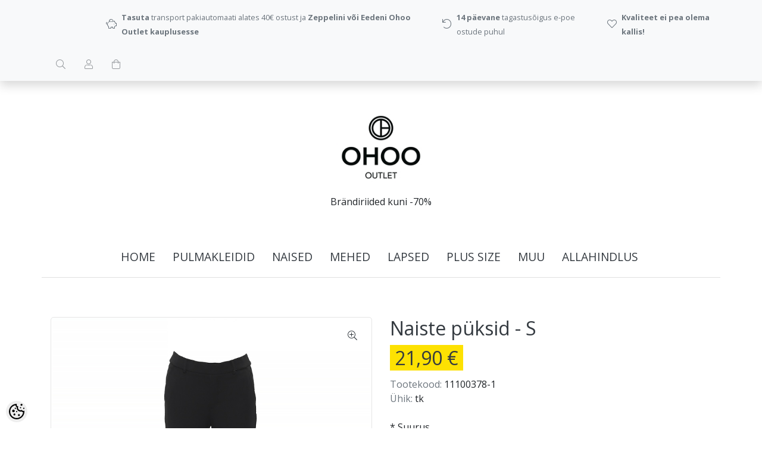

--- FILE ---
content_type: text/html; charset=UTF-8
request_url: https://www.ohoo.ee/et/a/naiste-puksid-10
body_size: 19502
content:
<!-- START TEMPLATE: page/1column.tpl.php --><!DOCTYPE html>
<!--[if IE 7]>                  <html class="ie7 no-js"  dir="ltr" lang="et">     <![endif]-->
<!--[if lte IE 8]>              <html class="ie8 no-js"  dir="ltr" lang="et">    <![endif]-->
<!--[if (gte IE 9)|!(IE)]><!-->
<html class="not-ie no-js" dir="ltr" lang="et">
<!--<![endif]-->
<head>
	<!-- START TEMPLATE: page/common/head.tpl.php --><meta charset="utf-8">
<title>Naiste püksid @ Ohoo Outlet</title>
<meta name="keywords" content="" />
<meta name="description" content="Naiste mustad püksid Küljel valge triip Tagaosas kumm Küljetaskud Tootel on originaaletikett   Toote mõõdud: S Üldpikkus: 100cm Puusaümbermõõt: 88cm   Hooldus:             " />
<meta name="author" content="pood.ohoo.ee" />
<meta name="generator" content="ShopRoller.com" />

<meta property="og:type" content="website" />
<meta property="og:title" content="Naiste püksid" />
<meta property="og:image" content="https://www.ohoo.ee/media/pood-ohoo-ee/.product-image/large/product/Naised/5/58.Naiste%20p%C3%BCksid11100378S%20eest.jpg" />
<meta property="og:url" content="https://www.ohoo.ee/et/a/naiste-puksid-10" />
<meta property="og:site_name" content="pood.ohoo.ee" />
<meta property="og:description" content="Naiste mustad püksid Küljel valge triip Tagaosas kumm Küljetaskud Tootel on originaaletikett   Toote mõõdud: S Üldpikkus: 100cm Puusaümbermõõt: 88cm   Hooldus:             " />

<base href="https://www.ohoo.ee/et/" />
<meta name="viewport" content="width=device-width, initial-scale=1.0" />


<link rel="stylesheet" href="//fonts.googleapis.com/css?family=Open+Sans:400,600,700,800" type="text/css">
<link rel="stylesheet" href="//fonts.googleapis.com/css?family=Raleway:100" type="text/css">

<link rel="stylesheet" href="https://www.ohoo.ee/skin/lucy/css/all-2922.css" type="text/css" />
<link rel="stylesheet" href="https://www.ohoo.ee/skin/lucy/css/theme-dark.css" type="text/css" />

<script type="text/javascript" src="https://www.ohoo.ee/skin/lucy/js/all-2922.js"></script>
<script type="text/javascript">var rtl = 0;</script>

<!-- Cleve Settings -->
<!--[if lt IE 9]> 
<script src="//html5shim.googlecode.com/svn/trunk/html5.js"></script> 
<![endif]-->
<!--[if IE 7]>
<link rel="stylesheet" type="text/css" href="https://www.ohoo.ee/skin/lucy/css/ie7.css" />
<![endif]-->

<style id="tk-theme-configurator-css" type="text/css">
</style>
<style id="tk-custom-css" type="text/css">
body.content-template-content-category .set-size, body.content-template-content-products_new .set-size,
body.content-template-content-products_onsale .set-size
{
    width: 1920px;
    margin: 0 auto;
    clear: both;
    max-width: 100%;
    box-sizing: border-box;
}

body.content-template-content-category .grid-9, body.content-template-content-products_new .grid-9,
body.content-template-content-products_onsale .grid-9
{
    width: 78%;
    padding: 0px 10px;
    box-sizing: border-box;
}

body.content-template-content-category .container, body.content-template-content-products_new .container,
body.content-template-content-products_onsale .container
{
    width: 1920px !important;
    max-width: 100%;
    box-sizing:border-box;
}
/* content-template-content-products_onsale */
body.content-template-content-category .footer-navigation.container, body.content-template-content-category .copyright.container, 
body.content-template-content-products_new .footer-navigation.container, body.content-template-content-products_new .copyright.container,
body.content-template-content-products_onsale .footer-navigation.container, body.content-template-content-products_onsale .copyright.container
{
    max-width: 100%;
    box-sizing: border-box;
    width: 1140px !important;
    margin: 0 auto;
    clear: both;
}


/* src-header-infobar-3 */
@media (min-width: 1200px)
{
	.src-header-infobar-3 ul:first-child {
		margin-left: 100px !important;
	}
	.src-header-infobar-3 ul:last-child {
		margin-right: 100px !important;
	}
}

/* product name smaller and bold */
.src-product-card-1 .name a {
	font-size: .9rem;
	font-weight: bold;
}

/* make prices yellow */
.price .price-current {
	background: #fde102;
	padding-left: .5rem;
	padding-right: .5rem;
}

/* classes used in content */
a.black-button {
}
table.shop-info {
}
table.shop-info > tbody > tr > td:nth-child(1) {
	width: 50%;
	vertical-align: top;
}
table.shop-info > tbody > tr > td:nth-child(2) {
	text-align: left;
	vertical-align: top;
}
table.shop-info > tbody > tr > td:nth-child(3) {
	text-align: right;
	vertical-align: top;
}
table.shop-info > tbody > tr > td:nth-child(3) table {
	margin-left: auto;
}

.store-one-wrapper-all {
    display: flex;
    align-content: flex-start;
    gap: 5px;
}

.store-information-wrapper {
    display: flex;
    flex-direction: column;
    font-size: 12px;
	margin: 2px 0px;
}

.store-information-wrapper .store-name-li,
.store-information-wrapper .store-name-li a{
    font-size: 16px;
    font-weight: normal;
    margin-bottom: -5px;
}

@media only screen and (max-width: 768px)
{
	table.shop-info > tbody > tr > td {
		display: block;
		margin-top: 1rem;
	}
	table.shop-info > tbody > tr > td:nth-child(1) {
		width: 100%;
	}
	table.shop-info > tbody > tr > td:nth-child(1) img {
		width: 100%;
	}
	table.shop-info > tbody > tr > td:nth-child(3) table {
		margin-left: 0;
	}
}

.grid-3.float-left {
    padding-left: 15px;
}

</style>

<script type="text/javascript">
if(!Roller) var Roller = {};
Roller.config = new Array();
Roller.config['base_url'] = 'https://www.ohoo.ee/et/';
Roller.config['base_path'] = '/';
Roller.config['cart/addtocart/after_action'] = '1';
Roller.config['skin_url'] = 'https://www.ohoo.ee/skin/lucy/';
Roller.config['translate-fill_required_fields'] = 'Palun täida kõik kohustuslikud väljad';
Roller.t = {"form_error_fill_required_fields":"Palun t\u00e4ida k\u00f5ik kohustuslikud v\u00e4ljad","cart_error_no_items_selected":"Vali tooted!"}
$(document).ready(function()
{
	$('.black-button').each(function()
	{
		$(this).addClass('btn').addClass('btn-primary').removeClass('black-button');
	}); 
	if($("#content_content > div.container.product-grid").length > 0 && $(window).width() > 960) {
		$(".navigation_container").get(0).scrollIntoView({behavior: "smooth", top: 0});
	}
});


</script>


<!-- START TEMPLATE: shared/google_analytics_tracking.tpl.php -->            <!-- Global Site Tag (gtag.js) - Google Analytics -->
        <script type="text/javascript">
            window.dataLayer = window.dataLayer || [];
            function gtag(){dataLayer.push(arguments);}
            gtag('consent', 'default', {
                'ad_user_data': 'denied',
                'ad_personalization': 'denied',
                'ad_storage': 'denied',
                'analytics_storage': 'denied',
                'wait_for_update': 500,
              });
            gtag('js', new Date());

            gtag('config', 'UA-178289273-1' );
        </script>
        <script type="text/javascript" async src="https://www.googletagmanager.com/gtag/js?id=UA-178289273-1"></script>
        <script>
        /*
         *   Called when consent changes. Assumes that consent object contains keys which
         *   directly correspond to Google consent types.
         */
        const googleUserConsentListener = function() {
            let consent = this.options;
            gtag('consent', 'update', {
                'ad_user_data': consent.marketing,
                'ad_personalization': consent.marketing,
                'ad_storage': consent.marketing,
                'analytics_storage': consent.analytics
            });
        };

        $('document').ready(function(){
            Roller.Events.on('onUserConsent', googleUserConsentListener);
        });
    </script>
    <!-- Global Site Tag (gtag.js) - Google Analytics Events -->
            <script type="text/javascript"">
                    gtag('event', 'view_item', {"currency":"EUR","value":21.9,"items":[{"item_id":"11100378","item_name":"Naiste püksid","item_brand":"","price":21.9,"discount":0,"item_category":"502 Brändi mix"}]});
                </script>
    
    <!-- Global Site Tag (gtag.js) - Google Analytics Event listeners -->
	        <script type="text/javascript">
            let currency = "eur".toUpperCase();
            let shop = "";

            $(document).bind('sr:cart.changed', function(event, options) {
                let categories = [];
                //if product qty is positive then add
                if (!options || options.quantity_added_to_cart <= 0)
                {
                    //no track remove_from_cart
                    return;
                }

                //take product first category path(taxonomy)
                if (options.product_categories.length > 0)
                {
                    let category_parts = options.product_categories[0].split(" > ")
                    if (category_parts.length > 0) {
                        categories = categories.concat(category_parts);
                    }
                }
                gtag('event', 'add_to_cart', {
                    currency: currency,
                    value: options.product_price * options.quantity_added_to_cart,
                    items: [
                        {
                            item_id: options.product_sku,
                            item_name: options.product_title,
                            affiliation: shop,
                            item_brand: options.product_brand,
                            item_category: categories[0],
                            item_category2: categories[1],
                            item_category3: categories[2],
                            item_category4: categories[3],
                            item_category5: categories[4],
                            price: options.product_price,
                            quantity: options.quantity_added_to_cart
                        }
                    ]
                })
            })
        </script>
	<!-- END TEMPLATE: shared/google_analytics_tracking.tpl.php -->

<!-- END TEMPLATE: page/common/head.tpl.php --></head>

<body class="browser-chrome browser-chrome-131.0.0.0 tk-language-et_EE page-template-page-1column content-template-content-product tk-product-page">

<div id="fb-root"></div>
<script type="text/plain" data-category="analytics" async defer crossorigin="anonymous" src="https://connect.facebook.net/et_EE/sdk.js#xfbml=1&version=v11.0&appId=386731248061277&autoLogAppEvents=1"></script>
<!-- START TEMPLATE: shared/site_segments.tpl.php --><!-- END TEMPLATE: shared/site_segments.tpl.php --><!-- START TEMPLATE: page/common/after_body_start.tpl.php --><!-- END TEMPLATE: page/common/after_body_start.tpl.php --><!-- START TEMPLATE: shared/body_start.tpl.php --><!-- END TEMPLATE: shared/body_start.tpl.php -->
<div id="notification"></div>

<header>
<!-- START TEMPLATE: page/common/header.tpl.php --><section class="srs-header-6" data-sra-edit-section="{&quot;id&quot;:&quot;srs-header-6&quot;,&quot;title&quot;:&quot;Header&quot;,&quot;data_fields&quot;:[{&quot;id&quot;:&quot;feature_1_icon&quot;,&quot;type&quot;:&quot;fa_icon&quot;,&quot;title&quot;:&quot;Ikoon 1&quot;,&quot;default&quot;:&quot;fal fa-piggy-bank&quot;},{&quot;id&quot;:&quot;feature_1_title&quot;,&quot;type&quot;:&quot;text&quot;,&quot;title&quot;:&quot;Tekst 1&quot;,&quot;default&quot;:&quot;&lt;b&gt;Tasuta&lt;\/b&gt; transport alates &lt;b&gt;40 eurost&lt;\/b&gt;&quot;},{&quot;id&quot;:&quot;feature_2_icon&quot;,&quot;type&quot;:&quot;fa_icon&quot;,&quot;title&quot;:&quot;Ikoon 2&quot;,&quot;default&quot;:&quot;fal fa-undo&quot;},{&quot;id&quot;:&quot;feature_2_title&quot;,&quot;type&quot;:&quot;text&quot;,&quot;title&quot;:&quot;Tekst 2&quot;,&quot;default&quot;:&quot;&lt;b&gt;14 p\u00e4evane&lt;\/b&gt; tagastus\u00f5igus&quot;},{&quot;id&quot;:&quot;feature_3_icon&quot;,&quot;type&quot;:&quot;fa_icon&quot;,&quot;title&quot;:&quot;Ikoon 3&quot;,&quot;default&quot;:&quot;fal fa-heart&quot;},{&quot;id&quot;:&quot;feature_3_title&quot;,&quot;type&quot;:&quot;text&quot;,&quot;title&quot;:&quot;Tekst 3&quot;,&quot;default&quot;:&quot;&lt;b&gt;Kvaliteet ei pea olema kallis!&lt;\/b&gt;&quot;},{&quot;id&quot;:&quot;languages&quot;,&quot;type&quot;:&quot;boolean&quot;,&quot;title&quot;:&quot;Kuva keelte valikut kui on rohkem kui 1 keel&quot;,&quot;default&quot;:1}],&quot;data&quot;:{&quot;feature_1_icon&quot;:&quot;fal fa-piggy-bank&quot;,&quot;feature_1_title&quot;:&quot;&lt;b&gt;Tasuta&lt;\/b&gt; transport pakiautomaati alates 40\u20ac ostust ja &lt;b&gt;Zeppelini v\u00f5i Eedeni Ohoo Outlet kauplusesse&lt;\/b&gt;&quot;,&quot;feature_2_icon&quot;:&quot;fal fa-undo&quot;,&quot;feature_2_title&quot;:&quot;&lt;b&gt;14 p\u00e4evane&lt;\/b&gt; tagastus\u00f5igus e-poe ostude puhul&quot;,&quot;feature_3_icon&quot;:&quot;fal fa-heart&quot;,&quot;feature_3_title&quot;:&quot;&lt;b&gt;Kvaliteet ei pea olema kallis!&lt;\/b&gt;&quot;,&quot;languages&quot;:&quot;1&quot;},&quot;status&quot;:&quot;published&quot;,&quot;is_visible&quot;:true}">

	<!-- Infobar -->
	<div class="src-header-infobar-3 bg-light shadow">
		<div class="container">

			<div class="row justify-content-around justify-content-lg-between">
				<ul class="d-none d-sm-flex list-unstyled m-0">
					<li class="px-2 py-3">
						<div class="src-feature-hor-2 media align-items-center ">
							<i class="fal fa-piggy-bank text-muted mr-2"></i>
							<div class="media-body">
								<span class="text-small text-muted"><b>Tasuta</b> transport pakiautomaati alates 40€ ostust ja <b>Zeppelini või Eedeni Ohoo Outlet kauplusesse</b></span>
							</div>
						</div>
					</li>
					<li class="px-2 py-3">
						<div class="src-feature-hor-2 media align-items-center ">
							<i class="fal fa-undo text-muted mr-2"></i>
							<div class="media-body">
								<span class="text-small text-muted"><b>14 päevane</b> tagastusõigus e-poe ostude puhul</span>
							</div>
						</div>
					</li>
					<li class="px-2 py-3">
						<div class="src-feature-hor-2 media align-items-center ">
							<i class="fal fa-heart text-muted mr-2"></i>
							<div class="media-body">
								<span class="text-small text-muted"><b>Kvaliteet ei pea olema kallis!</b></span>
							</div>
						</div>
					</li>
				</ul>
				<ul class="d-flex justify-content-end list-unstyled m-0">

																											
										<li class="px-2 py-3">
						<div class="src-header-search-icon-3">
							<a class="ml-3 text-decoration-none" href="#">
								<i class="fal fa-search opacity-50 text-dark"></i>
							</a>
						</div>
						<script src="https://www.ohoo.ee/skin/lucy/../base2/jquery.srcSearchAutocomplete2.js"></script>
						<script>

							$(document).ready(function($)
							{
								$('.src-header-search-icon-3').srcSearchAutocomplete2({
									'search_form_url': "https://www.ohoo.ee/et/search",
									'search_url': "https://www.ohoo.ee/et/search/autocomplete2.json",
									'search_placeholder_text': "Otsi tooteid koodi või nime järgi...",
									'no_results_text': "Ei leidnud sobivaid tulemusi. Proovi otsida üldisema märksõna järgi."
								});
							});

						</script>
					</li>

										
																<li class="px-2 py-3">
							<div class="src-header-account-icon-3 sr-empty">
								<a class="ml-3 text-decoration-none" href="https://www.ohoo.ee/et/account">
									<i class="fal fa-user opacity-50 text-dark"></i>
									<i class="fas fa-user opacity-50 text-dark"></i>
								</a>
							</div>
						</li>
					
																<li class="px-2 py-3">
							<div class="src-header-cart-icon-3 sr-empty">
								<a class="ml-3 text-decoration-none" href="https://www.ohoo.ee/et/cart">
									<i class="fal fa-shopping-bag opacity-50 text-dark"></i>
									<i class="fas fa-shopping-bag opacity-50 text-dark"></i>
								</a>
							</div>
						</li>
					
				</ul>
			</div>

		</div>
	</div>

	<!-- Logobar -->
	<div class="src-header-logobar-4 py-5">
		<div class="container text-center">

			<!-- Logo -->
			<a class="sr-logo" href="https://www.ohoo.ee/et/">
									<img src="https://www.ohoo.ee/media/pood-ohoo-ee/general/Ohoo_must_logo_RGB.jpg" alt="Ohoo Outlet">
							</a>

			<!-- Slogan -->
			<div class="sr-slogan mt-3">Brändiriided kuni -70%</div>

		</div>
	</div>

</section>

<section class="container">
	<div class="row">

		<!-- Navigation -->
		<div class="navigation_container">
			<div class="clearfix">

								
										<!-- START TEMPLATE: widget/header/categories_menu.tpl.php -->
<nav>
	<ul>
	
						<li><a href="https://www.ohoo.ee/et/" class="home">home</a></li>
			
											
			<li class="tk-category-428 tk-category-pulmakleidid-1 ">
				<a href="https://www.ohoo.ee/et/c/pulmakleidid-1">PULMAKLEIDID</a>
				<!-- START TEMPLATE: widget/header/categories_menu/submenu.tpl.php -->
<div class="sub-menu column-1" style="display: none;">
	<div class="arrow-categories"></div>
	<ul>
	
									
			<li class="tk-category-389 tk-category-pruutkleidid ">
				<a href="https://www.ohoo.ee/et/c/pruutkleidid">Pruutkleidid</a>
				<!-- START TEMPLATE: widget/header/categories_menu/submenu.tpl.php -->
<!-- END TEMPLATE: widget/header/categories_menu/submenu.tpl.php -->			</li>
	
									
			<li class="tk-category-429 tk-category-lilleneiu-kleidid-1 ">
				<a href="https://www.ohoo.ee/et/c/lilleneiu-kleidid-1">Lilleneiu kleidid</a>
				<!-- START TEMPLATE: widget/header/categories_menu/submenu.tpl.php -->
<!-- END TEMPLATE: widget/header/categories_menu/submenu.tpl.php -->			</li>
	
			
	</ul>
</div>
<!-- END TEMPLATE: widget/header/categories_menu/submenu.tpl.php -->			</li>
	
									
			<li class="tk-category-6 tk-category-naised ">
				<a href="https://www.ohoo.ee/et/c/naised">NAISED</a>
				<!-- START TEMPLATE: widget/header/categories_menu/submenu.tpl.php -->
<div class="sub-menu column-1" style="display: none;">
	<div class="arrow-categories"></div>
	<ul>
	
									
			<li class="tk-category-295 tk-category-linased-roivad ">
				<a href="https://www.ohoo.ee/et/c/linased-roivad">Linased rõivad</a>
				<!-- START TEMPLATE: widget/header/categories_menu/submenu.tpl.php -->
<div class="sub-menu " style="display: none;">
	<div class="arrow-categories"></div>
	<ul>
	
									
			<li class="tk-category-360 tk-category-linased-kleidid ">
				<a href="https://www.ohoo.ee/et/c/linased-kleidid">Linased kleidid</a>
				<!-- START TEMPLATE: widget/header/categories_menu/submenu.tpl.php -->
<!-- END TEMPLATE: widget/header/categories_menu/submenu.tpl.php -->			</li>
	
									
			<li class="tk-category-359 tk-category-https-www.ohoo.ee-et-c-linased-pluusid ">
				<a href="https://www.ohoo.ee/et/c/https-www.ohoo.ee-et-c-linased-pluusid">Linased pluusid</a>
				<!-- START TEMPLATE: widget/header/categories_menu/submenu.tpl.php -->
<!-- END TEMPLATE: widget/header/categories_menu/submenu.tpl.php -->			</li>
	
									
			<li class="tk-category-361 tk-category-https-www.ohoo.ee-et-c-linased-seelikud ">
				<a href="https://www.ohoo.ee/et/c/https-www.ohoo.ee-et-c-linased-seelikud">Linased seelikud</a>
				<!-- START TEMPLATE: widget/header/categories_menu/submenu.tpl.php -->
<!-- END TEMPLATE: widget/header/categories_menu/submenu.tpl.php -->			</li>
	
									
			<li class="tk-category-362 tk-category-https-www.ohoo.ee-et-c-linased-puksid ">
				<a href="https://www.ohoo.ee/et/c/https-www.ohoo.ee-et-c-linased-puksid">Linased püksid</a>
				<!-- START TEMPLATE: widget/header/categories_menu/submenu.tpl.php -->
<!-- END TEMPLATE: widget/header/categories_menu/submenu.tpl.php -->			</li>
	
			
	</ul>
</div>
<!-- END TEMPLATE: widget/header/categories_menu/submenu.tpl.php -->			</li>
	
									
			<li class="tk-category-10 tk-category-https-www.ohoo.ee-et-c-kleidid-tuunikad-seelikud-kostuumid ">
				<a href="https://www.ohoo.ee/et/c/https-www.ohoo.ee-et-c-kleidid-tuunikad-seelikud-kostuumid">Kleidid ja tuunikad</a>
				<!-- START TEMPLATE: widget/header/categories_menu/submenu.tpl.php -->
<!-- END TEMPLATE: widget/header/categories_menu/submenu.tpl.php -->			</li>
	
									
			<li class="tk-category-296 tk-category-seelikud ">
				<a href="https://www.ohoo.ee/et/c/seelikud">Seelikud</a>
				<!-- START TEMPLATE: widget/header/categories_menu/submenu.tpl.php -->
<!-- END TEMPLATE: widget/header/categories_menu/submenu.tpl.php -->			</li>
	
									
			<li class="tk-category-297 tk-category-jumpsuitid-ja-kostuumid ">
				<a href="https://www.ohoo.ee/et/c/jumpsuitid-ja-kostuumid">Jumpsuitid ja kostüümid</a>
				<!-- START TEMPLATE: widget/header/categories_menu/submenu.tpl.php -->
<!-- END TEMPLATE: widget/header/categories_menu/submenu.tpl.php -->			</li>
	
									
			<li class="tk-category-12 tk-category-t-sargid-ja-pluusid-5 ">
				<a href="https://www.ohoo.ee/et/c/t-sargid-ja-pluusid-5">T-särgid ja pluusid</a>
				<!-- START TEMPLATE: widget/header/categories_menu/submenu.tpl.php -->
<div class="sub-menu " style="display: none;">
	<div class="arrow-categories"></div>
	<ul>
	
									
			<li class="tk-category-13 tk-category-https-www.ohoo.ee-et-c-t-sargid-ja-topid ">
				<a href="https://www.ohoo.ee/et/c/https-www.ohoo.ee-et-c-t-sargid-ja-topid">T-särgid ja topid</a>
				<!-- START TEMPLATE: widget/header/categories_menu/submenu.tpl.php -->
<!-- END TEMPLATE: widget/header/categories_menu/submenu.tpl.php -->			</li>
	
									
			<li class="tk-category-14 tk-category-https-www.ohoo.ee-et-c-pluusid ">
				<a href="https://www.ohoo.ee/et/c/https-www.ohoo.ee-et-c-pluusid">Pluusid</a>
				<!-- START TEMPLATE: widget/header/categories_menu/submenu.tpl.php -->
<!-- END TEMPLATE: widget/header/categories_menu/submenu.tpl.php -->			</li>
	
			
	</ul>
</div>
<!-- END TEMPLATE: widget/header/categories_menu/submenu.tpl.php -->			</li>
	
									
			<li class="tk-category-11 tk-category-https-www.ohoo.ee-et-c-kudumid-ja-pusad ">
				<a href="https://www.ohoo.ee/et/c/https-www.ohoo.ee-et-c-kudumid-ja-pusad">Kudumid </a>
				<!-- START TEMPLATE: widget/header/categories_menu/submenu.tpl.php -->
<!-- END TEMPLATE: widget/header/categories_menu/submenu.tpl.php -->			</li>
	
									
			<li class="tk-category-298 tk-category-pusad-ja-fliisid ">
				<a href="https://www.ohoo.ee/et/c/pusad-ja-fliisid">Pusad ja fliisid</a>
				<!-- START TEMPLATE: widget/header/categories_menu/submenu.tpl.php -->
<!-- END TEMPLATE: widget/header/categories_menu/submenu.tpl.php -->			</li>
	
									
			<li class="tk-category-15 tk-category-puksid ">
				<a href="https://www.ohoo.ee/et/c/puksid">Püksid</a>
				<!-- START TEMPLATE: widget/header/categories_menu/submenu.tpl.php -->
<div class="sub-menu " style="display: none;">
	<div class="arrow-categories"></div>
	<ul>
	
									
			<li class="tk-category-16 tk-category-https-www.ohoo.ee-et-c-teksapuksid ">
				<a href="https://www.ohoo.ee/et/c/https-www.ohoo.ee-et-c-teksapuksid">Teksapüksid</a>
				<!-- START TEMPLATE: widget/header/categories_menu/submenu.tpl.php -->
<!-- END TEMPLATE: widget/header/categories_menu/submenu.tpl.php -->			</li>
	
									
			<li class="tk-category-17 tk-category-https-www.ohoo.ee-et-c-luhikesed-puksid ">
				<a href="https://www.ohoo.ee/et/c/https-www.ohoo.ee-et-c-luhikesed-puksid">Lühikesed püksid</a>
				<!-- START TEMPLATE: widget/header/categories_menu/submenu.tpl.php -->
<!-- END TEMPLATE: widget/header/categories_menu/submenu.tpl.php -->			</li>
	
									
			<li class="tk-category-18 tk-category-https-www.ohoo.ee-et-c-muud-puksid-1 ">
				<a href="https://www.ohoo.ee/et/c/https-www.ohoo.ee-et-c-muud-puksid-1">Muud püksid</a>
				<!-- START TEMPLATE: widget/header/categories_menu/submenu.tpl.php -->
<!-- END TEMPLATE: widget/header/categories_menu/submenu.tpl.php -->			</li>
	
									
			<li class="tk-category-356 tk-category-suusapuksid-1 ">
				<a href="https://www.ohoo.ee/et/c/suusapuksid-1">Suusapüksid</a>
				<!-- START TEMPLATE: widget/header/categories_menu/submenu.tpl.php -->
<!-- END TEMPLATE: widget/header/categories_menu/submenu.tpl.php -->			</li>
	
			
	</ul>
</div>
<!-- END TEMPLATE: widget/header/categories_menu/submenu.tpl.php -->			</li>
	
									
			<li class="tk-category-19 tk-category-pesu-ja-ujumisriided ">
				<a href="https://www.ohoo.ee/et/c/pesu-ja-ujumisriided">Pesu ja ujumisriided</a>
				<!-- START TEMPLATE: widget/header/categories_menu/submenu.tpl.php -->
<div class="sub-menu " style="display: none;">
	<div class="arrow-categories"></div>
	<ul>
	
									
			<li class="tk-category-20 tk-category-rinnahoidjad ">
				<a href="https://www.ohoo.ee/et/c/rinnahoidjad">Rinnahoidjad</a>
				<!-- START TEMPLATE: widget/header/categories_menu/submenu.tpl.php -->
<!-- END TEMPLATE: widget/header/categories_menu/submenu.tpl.php -->			</li>
	
									
			<li class="tk-category-21 tk-category-aluspuksid ">
				<a href="https://www.ohoo.ee/et/c/aluspuksid">Aluspüksid</a>
				<!-- START TEMPLATE: widget/header/categories_menu/submenu.tpl.php -->
<!-- END TEMPLATE: widget/header/categories_menu/submenu.tpl.php -->			</li>
	
									
			<li class="tk-category-22 tk-category-sargid-bodid-ja-korsetid ">
				<a href="https://www.ohoo.ee/et/c/sargid-bodid-ja-korsetid">Särgid, bodid ja korsetid</a>
				<!-- START TEMPLATE: widget/header/categories_menu/submenu.tpl.php -->
<!-- END TEMPLATE: widget/header/categories_menu/submenu.tpl.php -->			</li>
	
									
			<li class="tk-category-349 tk-category-komplektid-2 ">
				<a href="https://www.ohoo.ee/et/c/komplektid-2">Komplektid</a>
				<!-- START TEMPLATE: widget/header/categories_menu/submenu.tpl.php -->
<!-- END TEMPLATE: widget/header/categories_menu/submenu.tpl.php -->			</li>
	
									
			<li class="tk-category-23 tk-category-paevitusriided-ja-trikood ">
				<a href="https://www.ohoo.ee/et/c/paevitusriided-ja-trikood">Päevitusriided ja trikood</a>
				<!-- START TEMPLATE: widget/header/categories_menu/submenu.tpl.php -->
<!-- END TEMPLATE: widget/header/categories_menu/submenu.tpl.php -->			</li>
	
			
	</ul>
</div>
<!-- END TEMPLATE: widget/header/categories_menu/submenu.tpl.php -->			</li>
	
									
			<li class="tk-category-7 tk-category-uleroivad ">
				<a href="https://www.ohoo.ee/et/c/uleroivad">Ülerõivad</a>
				<!-- START TEMPLATE: widget/header/categories_menu/submenu.tpl.php -->
<div class="sub-menu " style="display: none;">
	<div class="arrow-categories"></div>
	<ul>
	
									
			<li class="tk-category-9 tk-category-https-www.ohoo.ee-et-c-kevad-sugisjoped-ja-mantlid-pintsakud ">
				<a href="https://www.ohoo.ee/et/c/https-www.ohoo.ee-et-c-kevad-sugisjoped-ja-mantlid-pintsakud">Kevad-sügisjoped ja -mantlid</a>
				<!-- START TEMPLATE: widget/header/categories_menu/submenu.tpl.php -->
<!-- END TEMPLATE: widget/header/categories_menu/submenu.tpl.php -->			</li>
	
									
			<li class="tk-category-299 tk-category-tagid-jakid-ja-vestid ">
				<a href="https://www.ohoo.ee/et/c/tagid-jakid-ja-vestid">Tagid, jakid ja vestid</a>
				<!-- START TEMPLATE: widget/header/categories_menu/submenu.tpl.php -->
<!-- END TEMPLATE: widget/header/categories_menu/submenu.tpl.php -->			</li>
	
									
			<li class="tk-category-344 tk-category-vihmariided ">
				<a href="https://www.ohoo.ee/et/c/vihmariided">Vihmariided</a>
				<!-- START TEMPLATE: widget/header/categories_menu/submenu.tpl.php -->
<!-- END TEMPLATE: widget/header/categories_menu/submenu.tpl.php -->			</li>
	
									
			<li class="tk-category-8 tk-category-https-www.ohoo.ee-et-c-talvejoped-ja-mantlid ">
				<a href="https://www.ohoo.ee/et/c/https-www.ohoo.ee-et-c-talvejoped-ja-mantlid">Talvejoped ja -mantlid</a>
				<!-- START TEMPLATE: widget/header/categories_menu/submenu.tpl.php -->
<!-- END TEMPLATE: widget/header/categories_menu/submenu.tpl.php -->			</li>
	
									
			<li class="tk-category-358 tk-category-suusapuksid-3 ">
				<a href="https://www.ohoo.ee/et/c/suusapuksid-3">Suusapüksid</a>
				<!-- START TEMPLATE: widget/header/categories_menu/submenu.tpl.php -->
<!-- END TEMPLATE: widget/header/categories_menu/submenu.tpl.php -->			</li>
	
			
	</ul>
</div>
<!-- END TEMPLATE: widget/header/categories_menu/submenu.tpl.php -->			</li>
	
									
			<li class="tk-category-28 tk-category-jalanoud ">
				<a href="https://www.ohoo.ee/et/c/jalanoud">Jalanõud</a>
				<!-- START TEMPLATE: widget/header/categories_menu/submenu.tpl.php -->
<div class="sub-menu " style="display: none;">
	<div class="arrow-categories"></div>
	<ul>
	
									
			<li class="tk-category-30 tk-category-kingad ">
				<a href="https://www.ohoo.ee/et/c/kingad">Kingad</a>
				<!-- START TEMPLATE: widget/header/categories_menu/submenu.tpl.php -->
<div class="sub-menu " style="display: none;">
	<div class="arrow-categories"></div>
	<ul>
	
									
			<li class="tk-category-292 tk-category-37-3 ">
				<a href="https://www.ohoo.ee/et/c/37-3">37</a>
				<!-- START TEMPLATE: widget/header/categories_menu/submenu.tpl.php -->
<!-- END TEMPLATE: widget/header/categories_menu/submenu.tpl.php -->			</li>
	
									
			<li class="tk-category-352 tk-category-37-5 ">
				<a href="https://www.ohoo.ee/et/c/37-5">37,5</a>
				<!-- START TEMPLATE: widget/header/categories_menu/submenu.tpl.php -->
<!-- END TEMPLATE: widget/header/categories_menu/submenu.tpl.php -->			</li>
	
									
			<li class="tk-category-291 tk-category-38-1 ">
				<a href="https://www.ohoo.ee/et/c/38-1">38</a>
				<!-- START TEMPLATE: widget/header/categories_menu/submenu.tpl.php -->
<!-- END TEMPLATE: widget/header/categories_menu/submenu.tpl.php -->			</li>
	
									
			<li class="tk-category-353 tk-category-38-5 ">
				<a href="https://www.ohoo.ee/et/c/38-5">38,5</a>
				<!-- START TEMPLATE: widget/header/categories_menu/submenu.tpl.php -->
<!-- END TEMPLATE: widget/header/categories_menu/submenu.tpl.php -->			</li>
	
									
			<li class="tk-category-293 tk-category-39-1 ">
				<a href="https://www.ohoo.ee/et/c/39-1">39</a>
				<!-- START TEMPLATE: widget/header/categories_menu/submenu.tpl.php -->
<!-- END TEMPLATE: widget/header/categories_menu/submenu.tpl.php -->			</li>
	
									
			<li class="tk-category-350 tk-category-40 ">
				<a href="https://www.ohoo.ee/et/c/40">40</a>
				<!-- START TEMPLATE: widget/header/categories_menu/submenu.tpl.php -->
<!-- END TEMPLATE: widget/header/categories_menu/submenu.tpl.php -->			</li>
	
									
			<li class="tk-category-294 tk-category-42-1 ">
				<a href="https://www.ohoo.ee/et/c/42-1">42</a>
				<!-- START TEMPLATE: widget/header/categories_menu/submenu.tpl.php -->
<!-- END TEMPLATE: widget/header/categories_menu/submenu.tpl.php -->			</li>
	
			
	</ul>
</div>
<!-- END TEMPLATE: widget/header/categories_menu/submenu.tpl.php -->			</li>
	
									
			<li class="tk-category-31 tk-category-spordijalatsid ">
				<a href="https://www.ohoo.ee/et/c/spordijalatsid">Spordijalatsid</a>
				<!-- START TEMPLATE: widget/header/categories_menu/submenu.tpl.php -->
<div class="sub-menu " style="display: none;">
	<div class="arrow-categories"></div>
	<ul>
	
									
			<li class="tk-category-267 tk-category-36 ">
				<a href="https://www.ohoo.ee/et/c/36">36</a>
				<!-- START TEMPLATE: widget/header/categories_menu/submenu.tpl.php -->
<!-- END TEMPLATE: widget/header/categories_menu/submenu.tpl.php -->			</li>
	
									
			<li class="tk-category-268 tk-category-37 ">
				<a href="https://www.ohoo.ee/et/c/37">37</a>
				<!-- START TEMPLATE: widget/header/categories_menu/submenu.tpl.php -->
<!-- END TEMPLATE: widget/header/categories_menu/submenu.tpl.php -->			</li>
	
									
			<li class="tk-category-269 tk-category-38 ">
				<a href="https://www.ohoo.ee/et/c/38">38</a>
				<!-- START TEMPLATE: widget/header/categories_menu/submenu.tpl.php -->
<!-- END TEMPLATE: widget/header/categories_menu/submenu.tpl.php -->			</li>
	
									
			<li class="tk-category-270 tk-category-39 ">
				<a href="https://www.ohoo.ee/et/c/39">39</a>
				<!-- START TEMPLATE: widget/header/categories_menu/submenu.tpl.php -->
<!-- END TEMPLATE: widget/header/categories_menu/submenu.tpl.php -->			</li>
	
									
			<li class="tk-category-279 tk-category-43-2 ">
				<a href="https://www.ohoo.ee/et/c/43-2">43</a>
				<!-- START TEMPLATE: widget/header/categories_menu/submenu.tpl.php -->
<!-- END TEMPLATE: widget/header/categories_menu/submenu.tpl.php -->			</li>
	
									
			<li class="tk-category-280 tk-category-44-1 ">
				<a href="https://www.ohoo.ee/et/c/44-1">44</a>
				<!-- START TEMPLATE: widget/header/categories_menu/submenu.tpl.php -->
<!-- END TEMPLATE: widget/header/categories_menu/submenu.tpl.php -->			</li>
	
			
	</ul>
</div>
<!-- END TEMPLATE: widget/header/categories_menu/submenu.tpl.php -->			</li>
	
									
			<li class="tk-category-283 tk-category-saapad ">
				<a href="https://www.ohoo.ee/et/c/saapad">Saapad</a>
				<!-- START TEMPLATE: widget/header/categories_menu/submenu.tpl.php -->
<div class="sub-menu " style="display: none;">
	<div class="arrow-categories"></div>
	<ul>
	
									
			<li class="tk-category-284 tk-category-37-1 ">
				<a href="https://www.ohoo.ee/et/c/37-1">37</a>
				<!-- START TEMPLATE: widget/header/categories_menu/submenu.tpl.php -->
<!-- END TEMPLATE: widget/header/categories_menu/submenu.tpl.php -->			</li>
	
			
	</ul>
</div>
<!-- END TEMPLATE: widget/header/categories_menu/submenu.tpl.php -->			</li>
	
									
			<li class="tk-category-289 tk-category-vabaajajalatsid ">
				<a href="https://www.ohoo.ee/et/c/vabaajajalatsid">Vabaajajalatsid</a>
				<!-- START TEMPLATE: widget/header/categories_menu/submenu.tpl.php -->
<!-- END TEMPLATE: widget/header/categories_menu/submenu.tpl.php -->			</li>
	
			
	</ul>
</div>
<!-- END TEMPLATE: widget/header/categories_menu/submenu.tpl.php -->			</li>
	
									
			<li class="tk-category-24 tk-category-aksessuaarid ">
				<a href="https://www.ohoo.ee/et/c/aksessuaarid">Aksessuaarid</a>
				<!-- START TEMPLATE: widget/header/categories_menu/submenu.tpl.php -->
<div class="sub-menu " style="display: none;">
	<div class="arrow-categories"></div>
	<ul>
	
									
			<li class="tk-category-27 tk-category-kellad ">
				<a href="https://www.ohoo.ee/et/c/kellad">Kellad</a>
				<!-- START TEMPLATE: widget/header/categories_menu/submenu.tpl.php -->
<!-- END TEMPLATE: widget/header/categories_menu/submenu.tpl.php -->			</li>
	
									
			<li class="tk-category-25 tk-category-https-www.ohoo.ee-et-c-kotid ">
				<a href="https://www.ohoo.ee/et/c/https-www.ohoo.ee-et-c-kotid">Kotid</a>
				<!-- START TEMPLATE: widget/header/categories_menu/submenu.tpl.php -->
<!-- END TEMPLATE: widget/header/categories_menu/submenu.tpl.php -->			</li>
	
									
			<li class="tk-category-26 tk-category-https-www.ohoo.ee-et-c-sallid ">
				<a href="https://www.ohoo.ee/et/c/https-www.ohoo.ee-et-c-sallid">Sallid</a>
				<!-- START TEMPLATE: widget/header/categories_menu/submenu.tpl.php -->
<!-- END TEMPLATE: widget/header/categories_menu/submenu.tpl.php -->			</li>
	
									
			<li class="tk-category-351 tk-category-kindad-1 ">
				<a href="https://www.ohoo.ee/et/c/kindad-1">Kindad</a>
				<!-- START TEMPLATE: widget/header/categories_menu/submenu.tpl.php -->
<!-- END TEMPLATE: widget/header/categories_menu/submenu.tpl.php -->			</li>
	
									
			<li class="tk-category-363 tk-category-mutsid ">
				<a href="https://www.ohoo.ee/et/c/mutsid">Mütsid</a>
				<!-- START TEMPLATE: widget/header/categories_menu/submenu.tpl.php -->
<!-- END TEMPLATE: widget/header/categories_menu/submenu.tpl.php -->			</li>
	
									
			<li class="tk-category-271 tk-category-https-www.ohoo.ee-et-c-sokid-1 ">
				<a href="https://www.ohoo.ee/et/c/https-www.ohoo.ee-et-c-sokid-1">Sokid</a>
				<!-- START TEMPLATE: widget/header/categories_menu/submenu.tpl.php -->
<div class="sub-menu " style="display: none;">
	<div class="arrow-categories"></div>
	<ul>
	
									
			<li class="tk-category-275 tk-category-35-38 ">
				<a href="https://www.ohoo.ee/et/c/35-38">35-38</a>
				<!-- START TEMPLATE: widget/header/categories_menu/submenu.tpl.php -->
<!-- END TEMPLATE: widget/header/categories_menu/submenu.tpl.php -->			</li>
	
									
			<li class="tk-category-278 tk-category-36-39 ">
				<a href="https://www.ohoo.ee/et/c/36-39">36-39</a>
				<!-- START TEMPLATE: widget/header/categories_menu/submenu.tpl.php -->
<!-- END TEMPLATE: widget/header/categories_menu/submenu.tpl.php -->			</li>
	
									
			<li class="tk-category-276 tk-category-39-42-1 ">
				<a href="https://www.ohoo.ee/et/c/39-42-1">39-42</a>
				<!-- START TEMPLATE: widget/header/categories_menu/submenu.tpl.php -->
<!-- END TEMPLATE: widget/header/categories_menu/submenu.tpl.php -->			</li>
	
			
	</ul>
</div>
<!-- END TEMPLATE: widget/header/categories_menu/submenu.tpl.php -->			</li>
	
									
			<li class="tk-category-420 tk-category-soojendusvood ">
				<a href="https://www.ohoo.ee/et/c/soojendusvood">Soojendusvööd</a>
				<!-- START TEMPLATE: widget/header/categories_menu/submenu.tpl.php -->
<!-- END TEMPLATE: widget/header/categories_menu/submenu.tpl.php -->			</li>
	
									
			<li class="tk-category-424 tk-category-muu-3 ">
				<a href="https://www.ohoo.ee/et/c/muu-3">Muu</a>
				<!-- START TEMPLATE: widget/header/categories_menu/submenu.tpl.php -->
<!-- END TEMPLATE: widget/header/categories_menu/submenu.tpl.php -->			</li>
	
			
	</ul>
</div>
<!-- END TEMPLATE: widget/header/categories_menu/submenu.tpl.php -->			</li>
	
									
			<li class="tk-category-313 tk-category-rasedate-riided ">
				<a href="https://www.ohoo.ee/et/c/rasedate-riided">Rasedate riided</a>
				<!-- START TEMPLATE: widget/header/categories_menu/submenu.tpl.php -->
<div class="sub-menu " style="display: none;">
	<div class="arrow-categories"></div>
	<ul>
	
									
			<li class="tk-category-315 tk-category-uleroivad-4 ">
				<a href="https://www.ohoo.ee/et/c/uleroivad-4">Ülerõivad</a>
				<!-- START TEMPLATE: widget/header/categories_menu/submenu.tpl.php -->
<!-- END TEMPLATE: widget/header/categories_menu/submenu.tpl.php -->			</li>
	
									
			<li class="tk-category-314 tk-category-kudumid-ja-pusad-7 ">
				<a href="https://www.ohoo.ee/et/c/kudumid-ja-pusad-7">Kudumid ja pusad</a>
				<!-- START TEMPLATE: widget/header/categories_menu/submenu.tpl.php -->
<!-- END TEMPLATE: widget/header/categories_menu/submenu.tpl.php -->			</li>
	
									
			<li class="tk-category-339 tk-category-t-sargid-ja-pluusid-2 ">
				<a href="https://www.ohoo.ee/et/c/t-sargid-ja-pluusid-2">T-särgid ja pluusid</a>
				<!-- START TEMPLATE: widget/header/categories_menu/submenu.tpl.php -->
<!-- END TEMPLATE: widget/header/categories_menu/submenu.tpl.php -->			</li>
	
									
			<li class="tk-category-336 tk-category-kleidid-ja-seelikud ">
				<a href="https://www.ohoo.ee/et/c/kleidid-ja-seelikud">Kleidid ja seelikud</a>
				<!-- START TEMPLATE: widget/header/categories_menu/submenu.tpl.php -->
<!-- END TEMPLATE: widget/header/categories_menu/submenu.tpl.php -->			</li>
	
									
			<li class="tk-category-341 tk-category-puksid-ja-teksapuksid ">
				<a href="https://www.ohoo.ee/et/c/puksid-ja-teksapuksid">Püksid ja teksapüksid</a>
				<!-- START TEMPLATE: widget/header/categories_menu/submenu.tpl.php -->
<!-- END TEMPLATE: widget/header/categories_menu/submenu.tpl.php -->			</li>
	
									
			<li class="tk-category-337 tk-category-imetavatele-emadele ">
				<a href="https://www.ohoo.ee/et/c/imetavatele-emadele">Imetavatele emadele</a>
				<!-- START TEMPLATE: widget/header/categories_menu/submenu.tpl.php -->
<!-- END TEMPLATE: widget/header/categories_menu/submenu.tpl.php -->			</li>
	
			
	</ul>
</div>
<!-- END TEMPLATE: widget/header/categories_menu/submenu.tpl.php -->			</li>
	
			
	</ul>
</div>
<!-- END TEMPLATE: widget/header/categories_menu/submenu.tpl.php -->			</li>
	
									
			<li class="tk-category-32 tk-category-mehed ">
				<a href="https://www.ohoo.ee/et/c/mehed">MEHED</a>
				<!-- START TEMPLATE: widget/header/categories_menu/submenu.tpl.php -->
<div class="sub-menu column-1" style="display: none;">
	<div class="arrow-categories"></div>
	<ul>
	
									
			<li class="tk-category-33 tk-category-uleroivad-1 ">
				<a href="https://www.ohoo.ee/et/c/uleroivad-1">Ülerõivad</a>
				<!-- START TEMPLATE: widget/header/categories_menu/submenu.tpl.php -->
<div class="sub-menu " style="display: none;">
	<div class="arrow-categories"></div>
	<ul>
	
									
			<li class="tk-category-35 tk-category-https-www.ohoo.ee-et-c-kevad-sugisjoped-ja-mantlid ">
				<a href="https://www.ohoo.ee/et/c/https-www.ohoo.ee-et-c-kevad-sugisjoped-ja-mantlid">Kevad-sügisjoped ja -mantlid</a>
				<!-- START TEMPLATE: widget/header/categories_menu/submenu.tpl.php -->
<!-- END TEMPLATE: widget/header/categories_menu/submenu.tpl.php -->			</li>
	
									
			<li class="tk-category-34 tk-category-talvejoped-ja-mantlid-1 ">
				<a href="https://www.ohoo.ee/et/c/talvejoped-ja-mantlid-1">Talvejoped- ja mantlid</a>
				<!-- START TEMPLATE: widget/header/categories_menu/submenu.tpl.php -->
<!-- END TEMPLATE: widget/header/categories_menu/submenu.tpl.php -->			</li>
	
									
			<li class="tk-category-357 tk-category-suusapuksid-2 ">
				<a href="https://www.ohoo.ee/et/c/suusapuksid-2">Suusapüksid</a>
				<!-- START TEMPLATE: widget/header/categories_menu/submenu.tpl.php -->
<!-- END TEMPLATE: widget/header/categories_menu/submenu.tpl.php -->			</li>
	
			
	</ul>
</div>
<!-- END TEMPLATE: widget/header/categories_menu/submenu.tpl.php -->			</li>
	
									
			<li class="tk-category-36 tk-category-ulikonnad-pintsakud-ja-ulikonnapuksid ">
				<a href="https://www.ohoo.ee/et/c/ulikonnad-pintsakud-ja-ulikonnapuksid">Ülikonnad, pintsakud ja ülikonnapüksid</a>
				<!-- START TEMPLATE: widget/header/categories_menu/submenu.tpl.php -->
<!-- END TEMPLATE: widget/header/categories_menu/submenu.tpl.php -->			</li>
	
									
			<li class="tk-category-38 tk-category-t-sargid-ja-triiksargid-1 ">
				<a href="https://www.ohoo.ee/et/c/t-sargid-ja-triiksargid-1">T-särgid ja triiksärgid</a>
				<!-- START TEMPLATE: widget/header/categories_menu/submenu.tpl.php -->
<div class="sub-menu " style="display: none;">
	<div class="arrow-categories"></div>
	<ul>
	
									
			<li class="tk-category-39 tk-category-https-www.ohoo.ee-et-c-t-sargid ">
				<a href="https://www.ohoo.ee/et/c/https-www.ohoo.ee-et-c-t-sargid">T-särgid</a>
				<!-- START TEMPLATE: widget/header/categories_menu/submenu.tpl.php -->
<!-- END TEMPLATE: widget/header/categories_menu/submenu.tpl.php -->			</li>
	
									
			<li class="tk-category-386 tk-category-polosargid ">
				<a href="https://www.ohoo.ee/et/c/polosargid">Polosärgid</a>
				<!-- START TEMPLATE: widget/header/categories_menu/submenu.tpl.php -->
<!-- END TEMPLATE: widget/header/categories_menu/submenu.tpl.php -->			</li>
	
									
			<li class="tk-category-40 tk-category-https-www.ohoo.ee-et-c-triiksargid ">
				<a href="https://www.ohoo.ee/et/c/https-www.ohoo.ee-et-c-triiksargid">Triiksärgid</a>
				<!-- START TEMPLATE: widget/header/categories_menu/submenu.tpl.php -->
<!-- END TEMPLATE: widget/header/categories_menu/submenu.tpl.php -->			</li>
	
			
	</ul>
</div>
<!-- END TEMPLATE: widget/header/categories_menu/submenu.tpl.php -->			</li>
	
									
			<li class="tk-category-300 tk-category-pusad-1 ">
				<a href="https://www.ohoo.ee/et/c/pusad-1">Pusad</a>
				<!-- START TEMPLATE: widget/header/categories_menu/submenu.tpl.php -->
<!-- END TEMPLATE: widget/header/categories_menu/submenu.tpl.php -->			</li>
	
									
			<li class="tk-category-41 tk-category-puksid-1 ">
				<a href="https://www.ohoo.ee/et/c/puksid-1">Püksid</a>
				<!-- START TEMPLATE: widget/header/categories_menu/submenu.tpl.php -->
<div class="sub-menu " style="display: none;">
	<div class="arrow-categories"></div>
	<ul>
	
									
			<li class="tk-category-355 tk-category-suusapuksid ">
				<a href="https://www.ohoo.ee/et/c/suusapuksid">Suusapüksid</a>
				<!-- START TEMPLATE: widget/header/categories_menu/submenu.tpl.php -->
<!-- END TEMPLATE: widget/header/categories_menu/submenu.tpl.php -->			</li>
	
									
			<li class="tk-category-42 tk-category-https-www.ohoo.ee-et-c-teksapuksid-1 ">
				<a href="https://www.ohoo.ee/et/c/https-www.ohoo.ee-et-c-teksapuksid-1">Teksapüksid</a>
				<!-- START TEMPLATE: widget/header/categories_menu/submenu.tpl.php -->
<!-- END TEMPLATE: widget/header/categories_menu/submenu.tpl.php -->			</li>
	
									
			<li class="tk-category-44 tk-category-https-www.ohoo.ee-et-c-luhikesed-puksid-1 ">
				<a href="https://www.ohoo.ee/et/c/https-www.ohoo.ee-et-c-luhikesed-puksid-1">Lühikesed püksid</a>
				<!-- START TEMPLATE: widget/header/categories_menu/submenu.tpl.php -->
<!-- END TEMPLATE: widget/header/categories_menu/submenu.tpl.php -->			</li>
	
									
			<li class="tk-category-43 tk-category-https-www.ohoo.ee-et-c-muud-puksid ">
				<a href="https://www.ohoo.ee/et/c/https-www.ohoo.ee-et-c-muud-puksid">Muud püksid</a>
				<!-- START TEMPLATE: widget/header/categories_menu/submenu.tpl.php -->
<!-- END TEMPLATE: widget/header/categories_menu/submenu.tpl.php -->			</li>
	
			
	</ul>
</div>
<!-- END TEMPLATE: widget/header/categories_menu/submenu.tpl.php -->			</li>
	
									
			<li class="tk-category-37 tk-category-https-www.ohoo.ee-et-c-kudumid-ja-pusad-1 ">
				<a href="https://www.ohoo.ee/et/c/https-www.ohoo.ee-et-c-kudumid-ja-pusad-1">Kudumid </a>
				<!-- START TEMPLATE: widget/header/categories_menu/submenu.tpl.php -->
<!-- END TEMPLATE: widget/header/categories_menu/submenu.tpl.php -->			</li>
	
									
			<li class="tk-category-246 tk-category-pesu-ja-ujumisriided-1 ">
				<a href="https://www.ohoo.ee/et/c/pesu-ja-ujumisriided-1">Pesu ja ujumisriided</a>
				<!-- START TEMPLATE: widget/header/categories_menu/submenu.tpl.php -->
<!-- END TEMPLATE: widget/header/categories_menu/submenu.tpl.php -->			</li>
	
									
			<li class="tk-category-50 tk-category-https-www.ohoo.ee-et-c-jalanoud-1 ">
				<a href="https://www.ohoo.ee/et/c/https-www.ohoo.ee-et-c-jalanoud-1">Jalanõud</a>
				<!-- START TEMPLATE: widget/header/categories_menu/submenu.tpl.php -->
<div class="sub-menu " style="display: none;">
	<div class="arrow-categories"></div>
	<ul>
	
									
			<li class="tk-category-410 tk-category-38-2 ">
				<a href="https://www.ohoo.ee/et/c/38-2">38</a>
				<!-- START TEMPLATE: widget/header/categories_menu/submenu.tpl.php -->
<!-- END TEMPLATE: widget/header/categories_menu/submenu.tpl.php -->			</li>
	
									
			<li class="tk-category-409 tk-category-39-2 ">
				<a href="https://www.ohoo.ee/et/c/39-2">39</a>
				<!-- START TEMPLATE: widget/header/categories_menu/submenu.tpl.php -->
<!-- END TEMPLATE: widget/header/categories_menu/submenu.tpl.php -->			</li>
	
									
			<li class="tk-category-257 tk-category-40-1 ">
				<a href="https://www.ohoo.ee/et/c/40-1">40</a>
				<!-- START TEMPLATE: widget/header/categories_menu/submenu.tpl.php -->
<!-- END TEMPLATE: widget/header/categories_menu/submenu.tpl.php -->			</li>
	
									
			<li class="tk-category-259 tk-category-41-2 ">
				<a href="https://www.ohoo.ee/et/c/41-2">41</a>
				<!-- START TEMPLATE: widget/header/categories_menu/submenu.tpl.php -->
<!-- END TEMPLATE: widget/header/categories_menu/submenu.tpl.php -->			</li>
	
									
			<li class="tk-category-260 tk-category-42 ">
				<a href="https://www.ohoo.ee/et/c/42">42</a>
				<!-- START TEMPLATE: widget/header/categories_menu/submenu.tpl.php -->
<!-- END TEMPLATE: widget/header/categories_menu/submenu.tpl.php -->			</li>
	
									
			<li class="tk-category-262 tk-category-43-1 ">
				<a href="https://www.ohoo.ee/et/c/43-1">43</a>
				<!-- START TEMPLATE: widget/header/categories_menu/submenu.tpl.php -->
<!-- END TEMPLATE: widget/header/categories_menu/submenu.tpl.php -->			</li>
	
									
			<li class="tk-category-264 tk-category-44 ">
				<a href="https://www.ohoo.ee/et/c/44">44</a>
				<!-- START TEMPLATE: widget/header/categories_menu/submenu.tpl.php -->
<!-- END TEMPLATE: widget/header/categories_menu/submenu.tpl.php -->			</li>
	
									
			<li class="tk-category-412 tk-category-45 ">
				<a href="https://www.ohoo.ee/et/c/45">45</a>
				<!-- START TEMPLATE: widget/header/categories_menu/submenu.tpl.php -->
<!-- END TEMPLATE: widget/header/categories_menu/submenu.tpl.php -->			</li>
	
									
			<li class="tk-category-413 tk-category-46 ">
				<a href="https://www.ohoo.ee/et/c/46">46</a>
				<!-- START TEMPLATE: widget/header/categories_menu/submenu.tpl.php -->
<!-- END TEMPLATE: widget/header/categories_menu/submenu.tpl.php -->			</li>
	
			
	</ul>
</div>
<!-- END TEMPLATE: widget/header/categories_menu/submenu.tpl.php -->			</li>
	
									
			<li class="tk-category-45 tk-category-aksessuaarid-1 ">
				<a href="https://www.ohoo.ee/et/c/aksessuaarid-1">Aksessuaarid</a>
				<!-- START TEMPLATE: widget/header/categories_menu/submenu.tpl.php -->
<div class="sub-menu " style="display: none;">
	<div class="arrow-categories"></div>
	<ul>
	
									
			<li class="tk-category-46 tk-category-https-www.ohoo.ee-et-c-rihmad ">
				<a href="https://www.ohoo.ee/et/c/https-www.ohoo.ee-et-c-rihmad">Rihmad</a>
				<!-- START TEMPLATE: widget/header/categories_menu/submenu.tpl.php -->
<div class="sub-menu " style="display: none;">
	<div class="arrow-categories"></div>
	<ul>
	
									
			<li class="tk-category-248 tk-category-80 ">
				<a href="https://www.ohoo.ee/et/c/80">80</a>
				<!-- START TEMPLATE: widget/header/categories_menu/submenu.tpl.php -->
<!-- END TEMPLATE: widget/header/categories_menu/submenu.tpl.php -->			</li>
	
									
			<li class="tk-category-250 tk-category-85-1 ">
				<a href="https://www.ohoo.ee/et/c/85-1">85</a>
				<!-- START TEMPLATE: widget/header/categories_menu/submenu.tpl.php -->
<!-- END TEMPLATE: widget/header/categories_menu/submenu.tpl.php -->			</li>
	
									
			<li class="tk-category-251 tk-category-90 ">
				<a href="https://www.ohoo.ee/et/c/90">90</a>
				<!-- START TEMPLATE: widget/header/categories_menu/submenu.tpl.php -->
<!-- END TEMPLATE: widget/header/categories_menu/submenu.tpl.php -->			</li>
	
									
			<li class="tk-category-252 tk-category-95 ">
				<a href="https://www.ohoo.ee/et/c/95">95</a>
				<!-- START TEMPLATE: widget/header/categories_menu/submenu.tpl.php -->
<!-- END TEMPLATE: widget/header/categories_menu/submenu.tpl.php -->			</li>
	
									
			<li class="tk-category-253 tk-category-100 ">
				<a href="https://www.ohoo.ee/et/c/100">100</a>
				<!-- START TEMPLATE: widget/header/categories_menu/submenu.tpl.php -->
<!-- END TEMPLATE: widget/header/categories_menu/submenu.tpl.php -->			</li>
	
									
			<li class="tk-category-254 tk-category-105 ">
				<a href="https://www.ohoo.ee/et/c/105">105</a>
				<!-- START TEMPLATE: widget/header/categories_menu/submenu.tpl.php -->
<!-- END TEMPLATE: widget/header/categories_menu/submenu.tpl.php -->			</li>
	
			
	</ul>
</div>
<!-- END TEMPLATE: widget/header/categories_menu/submenu.tpl.php -->			</li>
	
									
			<li class="tk-category-285 tk-category-kotid-1 ">
				<a href="https://www.ohoo.ee/et/c/kotid-1">Kotid</a>
				<!-- START TEMPLATE: widget/header/categories_menu/submenu.tpl.php -->
<!-- END TEMPLATE: widget/header/categories_menu/submenu.tpl.php -->			</li>
	
									
			<li class="tk-category-48 tk-category-mutsid-sallid-ja-kindad ">
				<a href="https://www.ohoo.ee/et/c/mutsid-sallid-ja-kindad">Mütsid, sallid ja kindad</a>
				<!-- START TEMPLATE: widget/header/categories_menu/submenu.tpl.php -->
<!-- END TEMPLATE: widget/header/categories_menu/submenu.tpl.php -->			</li>
	
									
			<li class="tk-category-47 tk-category-https-www.ohoo.ee-et-c-sokid ">
				<a href="https://www.ohoo.ee/et/c/https-www.ohoo.ee-et-c-sokid">Sokid</a>
				<!-- START TEMPLATE: widget/header/categories_menu/submenu.tpl.php -->
<div class="sub-menu " style="display: none;">
	<div class="arrow-categories"></div>
	<ul>
	
									
			<li class="tk-category-272 tk-category-39-42 ">
				<a href="https://www.ohoo.ee/et/c/39-42">39-42</a>
				<!-- START TEMPLATE: widget/header/categories_menu/submenu.tpl.php -->
<!-- END TEMPLATE: widget/header/categories_menu/submenu.tpl.php -->			</li>
	
									
			<li class="tk-category-277 tk-category-40-44 ">
				<a href="https://www.ohoo.ee/et/c/40-44">40-44</a>
				<!-- START TEMPLATE: widget/header/categories_menu/submenu.tpl.php -->
<!-- END TEMPLATE: widget/header/categories_menu/submenu.tpl.php -->			</li>
	
									
			<li class="tk-category-273 tk-category-43-46 ">
				<a href="https://www.ohoo.ee/et/c/43-46">43-46</a>
				<!-- START TEMPLATE: widget/header/categories_menu/submenu.tpl.php -->
<!-- END TEMPLATE: widget/header/categories_menu/submenu.tpl.php -->			</li>
	
									
			<li class="tk-category-419 tk-category-43-47 ">
				<a href="https://www.ohoo.ee/et/c/43-47">43-47</a>
				<!-- START TEMPLATE: widget/header/categories_menu/submenu.tpl.php -->
<!-- END TEMPLATE: widget/header/categories_menu/submenu.tpl.php -->			</li>
	
									
			<li class="tk-category-274 tk-category-one-size ">
				<a href="https://www.ohoo.ee/et/c/one-size">One size</a>
				<!-- START TEMPLATE: widget/header/categories_menu/submenu.tpl.php -->
<!-- END TEMPLATE: widget/header/categories_menu/submenu.tpl.php -->			</li>
	
			
	</ul>
</div>
<!-- END TEMPLATE: widget/header/categories_menu/submenu.tpl.php -->			</li>
	
									
			<li class="tk-category-421 tk-category-soojendusvood-1 ">
				<a href="https://www.ohoo.ee/et/c/soojendusvood-1">Soojendusvööd</a>
				<!-- START TEMPLATE: widget/header/categories_menu/submenu.tpl.php -->
<!-- END TEMPLATE: widget/header/categories_menu/submenu.tpl.php -->			</li>
	
									
			<li class="tk-category-49 tk-category-muu-1 ">
				<a href="https://www.ohoo.ee/et/c/muu-1">Muu</a>
				<!-- START TEMPLATE: widget/header/categories_menu/submenu.tpl.php -->
<!-- END TEMPLATE: widget/header/categories_menu/submenu.tpl.php -->			</li>
	
			
	</ul>
</div>
<!-- END TEMPLATE: widget/header/categories_menu/submenu.tpl.php -->			</li>
	
			
	</ul>
</div>
<!-- END TEMPLATE: widget/header/categories_menu/submenu.tpl.php -->			</li>
	
									
			<li class="tk-category-51 tk-category-lapsed ">
				<a href="https://www.ohoo.ee/et/c/lapsed">LAPSED</a>
				<!-- START TEMPLATE: widget/header/categories_menu/submenu.tpl.php -->
<div class="sub-menu column-1" style="display: none;">
	<div class="arrow-categories"></div>
	<ul>
	
									
			<li class="tk-category-52 tk-category-oueriided-1 ">
				<a href="https://www.ohoo.ee/et/c/oueriided-1">Õueriided</a>
				<!-- START TEMPLATE: widget/header/categories_menu/submenu.tpl.php -->
<div class="sub-menu " style="display: none;">
	<div class="arrow-categories"></div>
	<ul>
	
									
			<li class="tk-category-54 tk-category-kevad-sugisjoped-ja-kombinesoonid ">
				<a href="https://www.ohoo.ee/et/c/kevad-sugisjoped-ja-kombinesoonid">Kevad-sügisjoped ja -kombinesoonid</a>
				<!-- START TEMPLATE: widget/header/categories_menu/submenu.tpl.php -->
<!-- END TEMPLATE: widget/header/categories_menu/submenu.tpl.php -->			</li>
	
									
			<li class="tk-category-53 tk-category-talvejoped-ja-kombinesoonid ">
				<a href="https://www.ohoo.ee/et/c/talvejoped-ja-kombinesoonid">Talvejoped ja -kombinesoonid</a>
				<!-- START TEMPLATE: widget/header/categories_menu/submenu.tpl.php -->
<!-- END TEMPLATE: widget/header/categories_menu/submenu.tpl.php -->			</li>
	
			
	</ul>
</div>
<!-- END TEMPLATE: widget/header/categories_menu/submenu.tpl.php -->			</li>
	
									
			<li class="tk-category-394 tk-category-beebid-50-86-cm ">
				<a href="https://www.ohoo.ee/et/c/beebid-50-86-cm">BEEBID 50-86 cm</a>
				<!-- START TEMPLATE: widget/header/categories_menu/submenu.tpl.php -->
<div class="sub-menu " style="display: none;">
	<div class="arrow-categories"></div>
	<ul>
	
									
			<li class="tk-category-395 tk-category-tudrukud-1 ">
				<a href="https://www.ohoo.ee/et/c/tudrukud-1">TÜDRUKUD</a>
				<!-- START TEMPLATE: widget/header/categories_menu/submenu.tpl.php -->
<div class="sub-menu " style="display: none;">
	<div class="arrow-categories"></div>
	<ul>
	
									
			<li class="tk-category-317 tk-category-bodid-sipupuksid-ja-kombinesoonid-2 ">
				<a href="https://www.ohoo.ee/et/c/bodid-sipupuksid-ja-kombinesoonid-2">Bodid, sipupüksid ja kombinesoonid</a>
				<!-- START TEMPLATE: widget/header/categories_menu/submenu.tpl.php -->
<!-- END TEMPLATE: widget/header/categories_menu/submenu.tpl.php -->			</li>
	
									
			<li class="tk-category-397 tk-category-t-sargid-ja-pluusid-7 ">
				<a href="https://www.ohoo.ee/et/c/t-sargid-ja-pluusid-7">T-särgid ja pluusid</a>
				<!-- START TEMPLATE: widget/header/categories_menu/submenu.tpl.php -->
<!-- END TEMPLATE: widget/header/categories_menu/submenu.tpl.php -->			</li>
	
									
			<li class="tk-category-399 tk-category-puksid-8 ">
				<a href="https://www.ohoo.ee/et/c/puksid-8">Püksid</a>
				<!-- START TEMPLATE: widget/header/categories_menu/submenu.tpl.php -->
<!-- END TEMPLATE: widget/header/categories_menu/submenu.tpl.php -->			</li>
	
									
			<li class="tk-category-402 tk-category-kleidid-ja-seelikud-2 ">
				<a href="https://www.ohoo.ee/et/c/kleidid-ja-seelikud-2">Kleidid ja seelikud</a>
				<!-- START TEMPLATE: widget/header/categories_menu/submenu.tpl.php -->
<!-- END TEMPLATE: widget/header/categories_menu/submenu.tpl.php -->			</li>
	
									
			<li class="tk-category-403 tk-category-komplektid-3 ">
				<a href="https://www.ohoo.ee/et/c/komplektid-3">Komplektid</a>
				<!-- START TEMPLATE: widget/header/categories_menu/submenu.tpl.php -->
<!-- END TEMPLATE: widget/header/categories_menu/submenu.tpl.php -->			</li>
	
									
			<li class="tk-category-404 tk-category-pesu-ja-ooriided ">
				<a href="https://www.ohoo.ee/et/c/pesu-ja-ooriided">Pesu ja ööriided</a>
				<!-- START TEMPLATE: widget/header/categories_menu/submenu.tpl.php -->
<!-- END TEMPLATE: widget/header/categories_menu/submenu.tpl.php -->			</li>
	
			
	</ul>
</div>
<!-- END TEMPLATE: widget/header/categories_menu/submenu.tpl.php -->			</li>
	
									
			<li class="tk-category-396 tk-category-poisid-1 ">
				<a href="https://www.ohoo.ee/et/c/poisid-1">POISID</a>
				<!-- START TEMPLATE: widget/header/categories_menu/submenu.tpl.php -->
<div class="sub-menu " style="display: none;">
	<div class="arrow-categories"></div>
	<ul>
	
									
			<li class="tk-category-327 tk-category-bodid-sipupuksid-ja-kombinesoonid ">
				<a href="https://www.ohoo.ee/et/c/bodid-sipupuksid-ja-kombinesoonid">Bodid, sipupüksid ja kombinesoonid</a>
				<!-- START TEMPLATE: widget/header/categories_menu/submenu.tpl.php -->
<!-- END TEMPLATE: widget/header/categories_menu/submenu.tpl.php -->			</li>
	
									
			<li class="tk-category-398 tk-category-t-sargid-ja-pluusid-8 ">
				<a href="https://www.ohoo.ee/et/c/t-sargid-ja-pluusid-8">T-särgid ja pluusid</a>
				<!-- START TEMPLATE: widget/header/categories_menu/submenu.tpl.php -->
<!-- END TEMPLATE: widget/header/categories_menu/submenu.tpl.php -->			</li>
	
									
			<li class="tk-category-400 tk-category-puksid-9 ">
				<a href="https://www.ohoo.ee/et/c/puksid-9">Püksid</a>
				<!-- START TEMPLATE: widget/header/categories_menu/submenu.tpl.php -->
<!-- END TEMPLATE: widget/header/categories_menu/submenu.tpl.php -->			</li>
	
									
			<li class="tk-category-406 tk-category-kudumid-ja-pusad-8 ">
				<a href="https://www.ohoo.ee/et/c/kudumid-ja-pusad-8">Kudumid ja pusad</a>
				<!-- START TEMPLATE: widget/header/categories_menu/submenu.tpl.php -->
<!-- END TEMPLATE: widget/header/categories_menu/submenu.tpl.php -->			</li>
	
									
			<li class="tk-category-405 tk-category-pesu-ja-ooriided-1 ">
				<a href="https://www.ohoo.ee/et/c/pesu-ja-ooriided-1">Pesu ja ööriided</a>
				<!-- START TEMPLATE: widget/header/categories_menu/submenu.tpl.php -->
<!-- END TEMPLATE: widget/header/categories_menu/submenu.tpl.php -->			</li>
	
			
	</ul>
</div>
<!-- END TEMPLATE: widget/header/categories_menu/submenu.tpl.php -->			</li>
	
									
			<li class="tk-category-401 tk-category-oueriided ">
				<a href="https://www.ohoo.ee/et/c/oueriided">Õueriided</a>
				<!-- START TEMPLATE: widget/header/categories_menu/submenu.tpl.php -->
<div class="sub-menu " style="display: none;">
	<div class="arrow-categories"></div>
	<ul>
	
									
			<li class="tk-category-407 tk-category-kindad-2 ">
				<a href="https://www.ohoo.ee/et/c/kindad-2">Kindad</a>
				<!-- START TEMPLATE: widget/header/categories_menu/submenu.tpl.php -->
<!-- END TEMPLATE: widget/header/categories_menu/submenu.tpl.php -->			</li>
	
			
	</ul>
</div>
<!-- END TEMPLATE: widget/header/categories_menu/submenu.tpl.php -->			</li>
	
									
			<li class="tk-category-335 tk-category-pudipolled ">
				<a href="https://www.ohoo.ee/et/c/pudipolled">Pudipõlled</a>
				<!-- START TEMPLATE: widget/header/categories_menu/submenu.tpl.php -->
<!-- END TEMPLATE: widget/header/categories_menu/submenu.tpl.php -->			</li>
	
									
			<li class="tk-category-408 tk-category-jalanoud-3 ">
				<a href="https://www.ohoo.ee/et/c/jalanoud-3">Jalanõud</a>
				<!-- START TEMPLATE: widget/header/categories_menu/submenu.tpl.php -->
<!-- END TEMPLATE: widget/header/categories_menu/submenu.tpl.php -->			</li>
	
			
	</ul>
</div>
<!-- END TEMPLATE: widget/header/categories_menu/submenu.tpl.php -->			</li>
	
									
			<li class="tk-category-68 tk-category-tudrukud ">
				<a href="https://www.ohoo.ee/et/c/tudrukud">TÜDRUKUD</a>
				<!-- START TEMPLATE: widget/header/categories_menu/submenu.tpl.php -->
<div class="sub-menu " style="display: none;">
	<div class="arrow-categories"></div>
	<ul>
	
									
			<li class="tk-category-323 tk-category-kudumid-ja-pusad-6 ">
				<a href="https://www.ohoo.ee/et/c/kudumid-ja-pusad-6">Kudumid ja pusad</a>
				<!-- START TEMPLATE: widget/header/categories_menu/submenu.tpl.php -->
<!-- END TEMPLATE: widget/header/categories_menu/submenu.tpl.php -->			</li>
	
									
			<li class="tk-category-320 tk-category-kleidid-ja-tuunikad-1 ">
				<a href="https://www.ohoo.ee/et/c/kleidid-ja-tuunikad-1">Kleidid ja tuunikad</a>
				<!-- START TEMPLATE: widget/header/categories_menu/submenu.tpl.php -->
<div class="sub-menu " style="display: none;">
	<div class="arrow-categories"></div>
	<ul>
	
									
			<li class="tk-category-391 tk-category-lilleneiu-kleidid ">
				<a href="https://www.ohoo.ee/et/c/lilleneiu-kleidid">Lilleneiu kleidid</a>
				<!-- START TEMPLATE: widget/header/categories_menu/submenu.tpl.php -->
<!-- END TEMPLATE: widget/header/categories_menu/submenu.tpl.php -->			</li>
	
			
	</ul>
</div>
<!-- END TEMPLATE: widget/header/categories_menu/submenu.tpl.php -->			</li>
	
									
			<li class="tk-category-319 tk-category-t-sargid-ja-pluusid ">
				<a href="https://www.ohoo.ee/et/c/t-sargid-ja-pluusid">T-särgid ja pluusid</a>
				<!-- START TEMPLATE: widget/header/categories_menu/submenu.tpl.php -->
<!-- END TEMPLATE: widget/header/categories_menu/submenu.tpl.php -->			</li>
	
									
			<li class="tk-category-321 tk-category-seelikud-2 ">
				<a href="https://www.ohoo.ee/et/c/seelikud-2">Seelikud</a>
				<!-- START TEMPLATE: widget/header/categories_menu/submenu.tpl.php -->
<!-- END TEMPLATE: widget/header/categories_menu/submenu.tpl.php -->			</li>
	
									
			<li class="tk-category-318 tk-category-puksid-3 ">
				<a href="https://www.ohoo.ee/et/c/puksid-3">Püksid</a>
				<!-- START TEMPLATE: widget/header/categories_menu/submenu.tpl.php -->
<!-- END TEMPLATE: widget/header/categories_menu/submenu.tpl.php -->			</li>
	
									
			<li class="tk-category-324 tk-category-pesu-ja-ujumisriided-2 ">
				<a href="https://www.ohoo.ee/et/c/pesu-ja-ujumisriided-2">Pesu ja ujumisriided</a>
				<!-- START TEMPLATE: widget/header/categories_menu/submenu.tpl.php -->
<div class="sub-menu " style="display: none;">
	<div class="arrow-categories"></div>
	<ul>
	
									
			<li class="tk-category-325 tk-category-ooriided ">
				<a href="https://www.ohoo.ee/et/c/ooriided">Ööriided</a>
				<!-- START TEMPLATE: widget/header/categories_menu/submenu.tpl.php -->
<!-- END TEMPLATE: widget/header/categories_menu/submenu.tpl.php -->			</li>
	
									
			<li class="tk-category-326 tk-category-ujumisriided ">
				<a href="https://www.ohoo.ee/et/c/ujumisriided">Ujumisriided</a>
				<!-- START TEMPLATE: widget/header/categories_menu/submenu.tpl.php -->
<!-- END TEMPLATE: widget/header/categories_menu/submenu.tpl.php -->			</li>
	
			
	</ul>
</div>
<!-- END TEMPLATE: widget/header/categories_menu/submenu.tpl.php -->			</li>
	
									
			<li class="tk-category-411 tk-category-jalanoud-4 ">
				<a href="https://www.ohoo.ee/et/c/jalanoud-4">Jalanõud</a>
				<!-- START TEMPLATE: widget/header/categories_menu/submenu.tpl.php -->
<!-- END TEMPLATE: widget/header/categories_menu/submenu.tpl.php -->			</li>
	
			
	</ul>
</div>
<!-- END TEMPLATE: widget/header/categories_menu/submenu.tpl.php -->			</li>
	
									
			<li class="tk-category-55 tk-category-poisid ">
				<a href="https://www.ohoo.ee/et/c/poisid">POISID</a>
				<!-- START TEMPLATE: widget/header/categories_menu/submenu.tpl.php -->
<div class="sub-menu " style="display: none;">
	<div class="arrow-categories"></div>
	<ul>
	
									
			<li class="tk-category-329 tk-category-kudumid-ja-pusad-5 ">
				<a href="https://www.ohoo.ee/et/c/kudumid-ja-pusad-5">Kudumid ja pusad</a>
				<!-- START TEMPLATE: widget/header/categories_menu/submenu.tpl.php -->
<!-- END TEMPLATE: widget/header/categories_menu/submenu.tpl.php -->			</li>
	
									
			<li class="tk-category-334 tk-category-ulikonnad-ja-triiksargid ">
				<a href="https://www.ohoo.ee/et/c/ulikonnad-ja-triiksargid">Ülikonnad ja triiksärgid</a>
				<!-- START TEMPLATE: widget/header/categories_menu/submenu.tpl.php -->
<!-- END TEMPLATE: widget/header/categories_menu/submenu.tpl.php -->			</li>
	
									
			<li class="tk-category-328 tk-category-t-sargid-ja-pluusid-6 ">
				<a href="https://www.ohoo.ee/et/c/t-sargid-ja-pluusid-6">T-särgid ja pluusid</a>
				<!-- START TEMPLATE: widget/header/categories_menu/submenu.tpl.php -->
<!-- END TEMPLATE: widget/header/categories_menu/submenu.tpl.php -->			</li>
	
									
			<li class="tk-category-330 tk-category-puksid-4 ">
				<a href="https://www.ohoo.ee/et/c/puksid-4">Püksid</a>
				<!-- START TEMPLATE: widget/header/categories_menu/submenu.tpl.php -->
<!-- END TEMPLATE: widget/header/categories_menu/submenu.tpl.php -->			</li>
	
									
			<li class="tk-category-331 tk-category-pesu-ja-ujumisriided-3 ">
				<a href="https://www.ohoo.ee/et/c/pesu-ja-ujumisriided-3">Pesu ja ujumisriided</a>
				<!-- START TEMPLATE: widget/header/categories_menu/submenu.tpl.php -->
<div class="sub-menu " style="display: none;">
	<div class="arrow-categories"></div>
	<ul>
	
									
			<li class="tk-category-332 tk-category-ooriided-1 ">
				<a href="https://www.ohoo.ee/et/c/ooriided-1">Ööriided</a>
				<!-- START TEMPLATE: widget/header/categories_menu/submenu.tpl.php -->
<!-- END TEMPLATE: widget/header/categories_menu/submenu.tpl.php -->			</li>
	
									
			<li class="tk-category-333 tk-category-ujumisriided-1 ">
				<a href="https://www.ohoo.ee/et/c/ujumisriided-1">Ujumisriided</a>
				<!-- START TEMPLATE: widget/header/categories_menu/submenu.tpl.php -->
<!-- END TEMPLATE: widget/header/categories_menu/submenu.tpl.php -->			</li>
	
			
	</ul>
</div>
<!-- END TEMPLATE: widget/header/categories_menu/submenu.tpl.php -->			</li>
	
			
	</ul>
</div>
<!-- END TEMPLATE: widget/header/categories_menu/submenu.tpl.php -->			</li>
	
									
			<li class="tk-category-281 tk-category-aksessuaarid-2 ">
				<a href="https://www.ohoo.ee/et/c/aksessuaarid-2">Aksessuaarid</a>
				<!-- START TEMPLATE: widget/header/categories_menu/submenu.tpl.php -->
<div class="sub-menu " style="display: none;">
	<div class="arrow-categories"></div>
	<ul>
	
									
			<li class="tk-category-282 tk-category-kindad ">
				<a href="https://www.ohoo.ee/et/c/kindad">Kindad</a>
				<!-- START TEMPLATE: widget/header/categories_menu/submenu.tpl.php -->
<!-- END TEMPLATE: widget/header/categories_menu/submenu.tpl.php -->			</li>
	
			
	</ul>
</div>
<!-- END TEMPLATE: widget/header/categories_menu/submenu.tpl.php -->			</li>
	
									
			<li class="tk-category-80 tk-category-jalanoud-2 ">
				<a href="https://www.ohoo.ee/et/c/jalanoud-2">Jalanõud</a>
				<!-- START TEMPLATE: widget/header/categories_menu/submenu.tpl.php -->
<!-- END TEMPLATE: widget/header/categories_menu/submenu.tpl.php -->			</li>
	
			
	</ul>
</div>
<!-- END TEMPLATE: widget/header/categories_menu/submenu.tpl.php -->			</li>
	
									
			<li class="tk-category-81 tk-category-plus-size ">
				<a href="https://www.ohoo.ee/et/c/plus-size">PLUS SIZE </a>
				<!-- START TEMPLATE: widget/header/categories_menu/submenu.tpl.php -->
<div class="sub-menu column-1" style="display: none;">
	<div class="arrow-categories"></div>
	<ul>
	
									
			<li class="tk-category-301 tk-category-uleroivad-3 ">
				<a href="https://www.ohoo.ee/et/c/uleroivad-3">Ülerõivad</a>
				<!-- START TEMPLATE: widget/header/categories_menu/submenu.tpl.php -->
<!-- END TEMPLATE: widget/header/categories_menu/submenu.tpl.php -->			</li>
	
									
			<li class="tk-category-304 tk-category-kudumid-ja-pusad-3 ">
				<a href="https://www.ohoo.ee/et/c/kudumid-ja-pusad-3">Kudumid ja pusad</a>
				<!-- START TEMPLATE: widget/header/categories_menu/submenu.tpl.php -->
<!-- END TEMPLATE: widget/header/categories_menu/submenu.tpl.php -->			</li>
	
									
			<li class="tk-category-305 tk-category-t-sargid-pluusid-ja-topid ">
				<a href="https://www.ohoo.ee/et/c/t-sargid-pluusid-ja-topid">T-särgid, pluusid ja topid</a>
				<!-- START TEMPLATE: widget/header/categories_menu/submenu.tpl.php -->
<!-- END TEMPLATE: widget/header/categories_menu/submenu.tpl.php -->			</li>
	
									
			<li class="tk-category-302 tk-category-kleidid-ja-tuunikad ">
				<a href="https://www.ohoo.ee/et/c/kleidid-ja-tuunikad">Kleidid ja tuunikad</a>
				<!-- START TEMPLATE: widget/header/categories_menu/submenu.tpl.php -->
<!-- END TEMPLATE: widget/header/categories_menu/submenu.tpl.php -->			</li>
	
									
			<li class="tk-category-303 tk-category-seelikud-1 ">
				<a href="https://www.ohoo.ee/et/c/seelikud-1">Seelikud</a>
				<!-- START TEMPLATE: widget/header/categories_menu/submenu.tpl.php -->
<!-- END TEMPLATE: widget/header/categories_menu/submenu.tpl.php -->			</li>
	
									
			<li class="tk-category-307 tk-category-puksid-2 ">
				<a href="https://www.ohoo.ee/et/c/puksid-2">Püksid</a>
				<!-- START TEMPLATE: widget/header/categories_menu/submenu.tpl.php -->
<div class="sub-menu " style="display: none;">
	<div class="arrow-categories"></div>
	<ul>
	
									
			<li class="tk-category-311 tk-category-teksapuksid-2 ">
				<a href="https://www.ohoo.ee/et/c/teksapuksid-2">Teksapüksid</a>
				<!-- START TEMPLATE: widget/header/categories_menu/submenu.tpl.php -->
<!-- END TEMPLATE: widget/header/categories_menu/submenu.tpl.php -->			</li>
	
									
			<li class="tk-category-310 tk-category-luhikesed-puksid-2 ">
				<a href="https://www.ohoo.ee/et/c/luhikesed-puksid-2">Lühikesed püksid</a>
				<!-- START TEMPLATE: widget/header/categories_menu/submenu.tpl.php -->
<!-- END TEMPLATE: widget/header/categories_menu/submenu.tpl.php -->			</li>
	
									
			<li class="tk-category-312 tk-category-muud-puksid-2 ">
				<a href="https://www.ohoo.ee/et/c/muud-puksid-2">Muud püksid</a>
				<!-- START TEMPLATE: widget/header/categories_menu/submenu.tpl.php -->
<!-- END TEMPLATE: widget/header/categories_menu/submenu.tpl.php -->			</li>
	
			
	</ul>
</div>
<!-- END TEMPLATE: widget/header/categories_menu/submenu.tpl.php -->			</li>
	
			
	</ul>
</div>
<!-- END TEMPLATE: widget/header/categories_menu/submenu.tpl.php -->			</li>
	
									
			<li class="tk-category-85 tk-category-muu-2 ">
				<a href="https://www.ohoo.ee/et/c/muu-2">MUU</a>
				<!-- START TEMPLATE: widget/header/categories_menu/submenu.tpl.php -->
<div class="sub-menu column-1" style="display: none;">
	<div class="arrow-categories"></div>
	<ul>
	
									
			<li class="tk-category-418 tk-category-spordi-ja-matkatarbed ">
				<a href="https://www.ohoo.ee/et/c/spordi-ja-matkatarbed">Spordi- ja matkatarbed</a>
				<!-- START TEMPLATE: widget/header/categories_menu/submenu.tpl.php -->
<!-- END TEMPLATE: widget/header/categories_menu/submenu.tpl.php -->			</li>
	
									
			<li class="tk-category-393 tk-category-piknikutekid ">
				<a href="https://www.ohoo.ee/et/c/piknikutekid">Piknikutekid</a>
				<!-- START TEMPLATE: widget/header/categories_menu/submenu.tpl.php -->
<!-- END TEMPLATE: widget/header/categories_menu/submenu.tpl.php -->			</li>
	
									
			<li class="tk-category-86 tk-category-kateratid ">
				<a href="https://www.ohoo.ee/et/c/kateratid">Käterätid</a>
				<!-- START TEMPLATE: widget/header/categories_menu/submenu.tpl.php -->
<!-- END TEMPLATE: widget/header/categories_menu/submenu.tpl.php -->			</li>
	
									
			<li class="tk-category-343 tk-category-madratsid ">
				<a href="https://www.ohoo.ee/et/c/madratsid">Madratsid</a>
				<!-- START TEMPLATE: widget/header/categories_menu/submenu.tpl.php -->
<!-- END TEMPLATE: widget/header/categories_menu/submenu.tpl.php -->			</li>
	
									
			<li class="tk-category-87 tk-category-voodipesu ">
				<a href="https://www.ohoo.ee/et/c/voodipesu">Voodipesu</a>
				<!-- START TEMPLATE: widget/header/categories_menu/submenu.tpl.php -->
<!-- END TEMPLATE: widget/header/categories_menu/submenu.tpl.php -->			</li>
	
									
			<li class="tk-category-287 tk-category-kinkekaart ">
				<a href="https://www.ohoo.ee/et/c/kinkekaart">Kinkekaart</a>
				<!-- START TEMPLATE: widget/header/categories_menu/submenu.tpl.php -->
<!-- END TEMPLATE: widget/header/categories_menu/submenu.tpl.php -->			</li>
	
			
	</ul>
</div>
<!-- END TEMPLATE: widget/header/categories_menu/submenu.tpl.php -->			</li>
	
									
			<li class="tk-category-375 tk-category-allahindlus ">
				<a href="https://www.ohoo.ee/et/c/allahindlus">ALLAHINDLUS</a>
				<!-- START TEMPLATE: widget/header/categories_menu/submenu.tpl.php -->
<div class="sub-menu column-1" style="display: none;">
	<div class="arrow-categories"></div>
	<ul>
	
									
			<li class="tk-category-376 tk-category-naised-2 ">
				<a href="https://www.ohoo.ee/et/c/naised-2">Naised</a>
				<!-- START TEMPLATE: widget/header/categories_menu/submenu.tpl.php -->
<div class="sub-menu " style="display: none;">
	<div class="arrow-categories"></div>
	<ul>
	
									
			<li class="tk-category-382 tk-category-uleroivad-5 ">
				<a href="https://www.ohoo.ee/et/c/uleroivad-5">Ülerõivad</a>
				<!-- START TEMPLATE: widget/header/categories_menu/submenu.tpl.php -->
<!-- END TEMPLATE: widget/header/categories_menu/submenu.tpl.php -->			</li>
	
									
			<li class="tk-category-378 tk-category-kudumid-ja-pusad-2 ">
				<a href="https://www.ohoo.ee/et/c/kudumid-ja-pusad-2">Kudumid ja pusad</a>
				<!-- START TEMPLATE: widget/header/categories_menu/submenu.tpl.php -->
<!-- END TEMPLATE: widget/header/categories_menu/submenu.tpl.php -->			</li>
	
									
			<li class="tk-category-379 tk-category-kleidid-ja-seelikud-1 ">
				<a href="https://www.ohoo.ee/et/c/kleidid-ja-seelikud-1">Kleidid ja seelikud</a>
				<!-- START TEMPLATE: widget/header/categories_menu/submenu.tpl.php -->
<!-- END TEMPLATE: widget/header/categories_menu/submenu.tpl.php -->			</li>
	
									
			<li class="tk-category-381 tk-category-t-sargid-pluusid-ja-topid-1 ">
				<a href="https://www.ohoo.ee/et/c/t-sargid-pluusid-ja-topid-1">T-särgid, pluusid ja topid</a>
				<!-- START TEMPLATE: widget/header/categories_menu/submenu.tpl.php -->
<!-- END TEMPLATE: widget/header/categories_menu/submenu.tpl.php -->			</li>
	
									
			<li class="tk-category-380 tk-category-puksid-6 ">
				<a href="https://www.ohoo.ee/et/c/puksid-6">Püksid</a>
				<!-- START TEMPLATE: widget/header/categories_menu/submenu.tpl.php -->
<!-- END TEMPLATE: widget/header/categories_menu/submenu.tpl.php -->			</li>
	
									
			<li class="tk-category-416 tk-category-aksessuaarid-3 ">
				<a href="https://www.ohoo.ee/et/c/aksessuaarid-3">Aksessuaarid</a>
				<!-- START TEMPLATE: widget/header/categories_menu/submenu.tpl.php -->
<!-- END TEMPLATE: widget/header/categories_menu/submenu.tpl.php -->			</li>
	
			
	</ul>
</div>
<!-- END TEMPLATE: widget/header/categories_menu/submenu.tpl.php -->			</li>
	
									
			<li class="tk-category-377 tk-category-mehed-1 ">
				<a href="https://www.ohoo.ee/et/c/mehed-1">Mehed</a>
				<!-- START TEMPLATE: widget/header/categories_menu/submenu.tpl.php -->
<div class="sub-menu " style="display: none;">
	<div class="arrow-categories"></div>
	<ul>
	
									
			<li class="tk-category-387 tk-category-uleroivad-6 ">
				<a href="https://www.ohoo.ee/et/c/uleroivad-6">Ülerõivad</a>
				<!-- START TEMPLATE: widget/header/categories_menu/submenu.tpl.php -->
<!-- END TEMPLATE: widget/header/categories_menu/submenu.tpl.php -->			</li>
	
									
			<li class="tk-category-383 tk-category-kudumid-ja-pusad-4 ">
				<a href="https://www.ohoo.ee/et/c/kudumid-ja-pusad-4">Kudumid ja pusad</a>
				<!-- START TEMPLATE: widget/header/categories_menu/submenu.tpl.php -->
<!-- END TEMPLATE: widget/header/categories_menu/submenu.tpl.php -->			</li>
	
									
			<li class="tk-category-384 tk-category-t-sargid-ja-triiksargid ">
				<a href="https://www.ohoo.ee/et/c/t-sargid-ja-triiksargid">T-särgid ja triiksärgid</a>
				<!-- START TEMPLATE: widget/header/categories_menu/submenu.tpl.php -->
<!-- END TEMPLATE: widget/header/categories_menu/submenu.tpl.php -->			</li>
	
									
			<li class="tk-category-385 tk-category-puksid-7 ">
				<a href="https://www.ohoo.ee/et/c/puksid-7">Püksid</a>
				<!-- START TEMPLATE: widget/header/categories_menu/submenu.tpl.php -->
<!-- END TEMPLATE: widget/header/categories_menu/submenu.tpl.php -->			</li>
	
									
			<li class="tk-category-417 tk-category-aksessuaarid-4 ">
				<a href="https://www.ohoo.ee/et/c/aksessuaarid-4">Aksessuaarid</a>
				<!-- START TEMPLATE: widget/header/categories_menu/submenu.tpl.php -->
<!-- END TEMPLATE: widget/header/categories_menu/submenu.tpl.php -->			</li>
	
			
	</ul>
</div>
<!-- END TEMPLATE: widget/header/categories_menu/submenu.tpl.php -->			</li>
	
									
			<li class="tk-category-388 tk-category-lapsed-1 ">
				<a href="https://www.ohoo.ee/et/c/lapsed-1">Lapsed</a>
				<!-- START TEMPLATE: widget/header/categories_menu/submenu.tpl.php -->
<!-- END TEMPLATE: widget/header/categories_menu/submenu.tpl.php -->			</li>
	
			
	</ul>
</div>
<!-- END TEMPLATE: widget/header/categories_menu/submenu.tpl.php -->			</li>
	
			
	</ul>
</nav><!-- END TEMPLATE: widget/header/categories_menu.tpl.php -->					<!-- START TEMPLATE: widget/header/categories_menu_mobile.tpl.php --><div class="mobile-navigation">
	<div class="click-menu py-3 px-4 text-center">
		<i class="fal fa-bars mr-1"></i>
		Menüü	</div>
	<div class="categories-mobile-links">
		<ul>

										<li class="mobile"><a href="https://www.ohoo.ee/et/home">home</a></li>
			
						
								<li class="mobile">

										
						<div class="plus"></div>
						<a href="https://www.ohoo.ee/et/c/pulmakleidid-1">PULMAKLEIDID</a>
                        						<ul>
							
																<li class="mobile"><a href="https://www.ohoo.ee/et/c/pruutkleidid">Pruutkleidid</a></li>

							
																<li class="mobile"><a href="https://www.ohoo.ee/et/c/lilleneiu-kleidid-1">Lilleneiu kleidid</a></li>

													</ul>
                        
										
				</li>

			
								<li class="mobile">

										
						<div class="plus"></div>
						<a href="https://www.ohoo.ee/et/c/naised">NAISED</a>
                        						<ul>
							
																<li class="mobile"><a href="https://www.ohoo.ee/et/c/linased-roivad">Linased rõivad</a></li>

							
																<li class="mobile"><a href="https://www.ohoo.ee/et/c/https-www.ohoo.ee-et-c-kleidid-tuunikad-seelikud-kostuumid">Kleidid ja tuunikad</a></li>

							
																<li class="mobile"><a href="https://www.ohoo.ee/et/c/seelikud">Seelikud</a></li>

							
																<li class="mobile"><a href="https://www.ohoo.ee/et/c/jumpsuitid-ja-kostuumid">Jumpsuitid ja kostüümid</a></li>

							
																<li class="mobile"><a href="https://www.ohoo.ee/et/c/t-sargid-ja-pluusid-5">T-särgid ja pluusid</a></li>

							
																<li class="mobile"><a href="https://www.ohoo.ee/et/c/https-www.ohoo.ee-et-c-kudumid-ja-pusad">Kudumid </a></li>

							
																<li class="mobile"><a href="https://www.ohoo.ee/et/c/pusad-ja-fliisid">Pusad ja fliisid</a></li>

							
																<li class="mobile"><a href="https://www.ohoo.ee/et/c/puksid">Püksid</a></li>

							
																<li class="mobile"><a href="https://www.ohoo.ee/et/c/pesu-ja-ujumisriided">Pesu ja ujumisriided</a></li>

							
																<li class="mobile"><a href="https://www.ohoo.ee/et/c/uleroivad">Ülerõivad</a></li>

							
																<li class="mobile"><a href="https://www.ohoo.ee/et/c/jalanoud">Jalanõud</a></li>

							
																<li class="mobile"><a href="https://www.ohoo.ee/et/c/aksessuaarid">Aksessuaarid</a></li>

							
																<li class="mobile"><a href="https://www.ohoo.ee/et/c/rasedate-riided">Rasedate riided</a></li>

													</ul>
                        
										
				</li>

			
								<li class="mobile">

										
						<div class="plus"></div>
						<a href="https://www.ohoo.ee/et/c/mehed">MEHED</a>
                        						<ul>
							
																<li class="mobile"><a href="https://www.ohoo.ee/et/c/uleroivad-1">Ülerõivad</a></li>

							
																<li class="mobile"><a href="https://www.ohoo.ee/et/c/ulikonnad-pintsakud-ja-ulikonnapuksid">Ülikonnad, pintsakud ja ülikonnapüksid</a></li>

							
																<li class="mobile"><a href="https://www.ohoo.ee/et/c/t-sargid-ja-triiksargid-1">T-särgid ja triiksärgid</a></li>

							
																<li class="mobile"><a href="https://www.ohoo.ee/et/c/pusad-1">Pusad</a></li>

							
																<li class="mobile"><a href="https://www.ohoo.ee/et/c/puksid-1">Püksid</a></li>

							
																<li class="mobile"><a href="https://www.ohoo.ee/et/c/https-www.ohoo.ee-et-c-kudumid-ja-pusad-1">Kudumid </a></li>

							
																<li class="mobile"><a href="https://www.ohoo.ee/et/c/pesu-ja-ujumisriided-1">Pesu ja ujumisriided</a></li>

							
																<li class="mobile"><a href="https://www.ohoo.ee/et/c/https-www.ohoo.ee-et-c-jalanoud-1">Jalanõud</a></li>

							
																<li class="mobile"><a href="https://www.ohoo.ee/et/c/aksessuaarid-1">Aksessuaarid</a></li>

													</ul>
                        
										
				</li>

			
								<li class="mobile">

										
						<div class="plus"></div>
						<a href="https://www.ohoo.ee/et/c/lapsed">LAPSED</a>
                        						<ul>
							
																<li class="mobile"><a href="https://www.ohoo.ee/et/c/oueriided-1">Õueriided</a></li>

							
																<li class="mobile"><a href="https://www.ohoo.ee/et/c/beebid-50-86-cm">BEEBID 50-86 cm</a></li>

							
																<li class="mobile"><a href="https://www.ohoo.ee/et/c/tudrukud">TÜDRUKUD</a></li>

							
																<li class="mobile"><a href="https://www.ohoo.ee/et/c/poisid">POISID</a></li>

							
																<li class="mobile"><a href="https://www.ohoo.ee/et/c/aksessuaarid-2">Aksessuaarid</a></li>

							
																<li class="mobile"><a href="https://www.ohoo.ee/et/c/jalanoud-2">Jalanõud</a></li>

													</ul>
                        
										
				</li>

			
								<li class="mobile">

										
						<div class="plus"></div>
						<a href="https://www.ohoo.ee/et/c/plus-size">PLUS SIZE </a>
                        						<ul>
							
																<li class="mobile"><a href="https://www.ohoo.ee/et/c/uleroivad-3">Ülerõivad</a></li>

							
																<li class="mobile"><a href="https://www.ohoo.ee/et/c/kudumid-ja-pusad-3">Kudumid ja pusad</a></li>

							
																<li class="mobile"><a href="https://www.ohoo.ee/et/c/t-sargid-pluusid-ja-topid">T-särgid, pluusid ja topid</a></li>

							
																<li class="mobile"><a href="https://www.ohoo.ee/et/c/kleidid-ja-tuunikad">Kleidid ja tuunikad</a></li>

							
																<li class="mobile"><a href="https://www.ohoo.ee/et/c/seelikud-1">Seelikud</a></li>

							
																<li class="mobile"><a href="https://www.ohoo.ee/et/c/puksid-2">Püksid</a></li>

													</ul>
                        
										
				</li>

			
								<li class="mobile">

										
						<div class="plus"></div>
						<a href="https://www.ohoo.ee/et/c/muu-2">MUU</a>
                        						<ul>
							
																<li class="mobile"><a href="https://www.ohoo.ee/et/c/spordi-ja-matkatarbed">Spordi- ja matkatarbed</a></li>

							
																<li class="mobile"><a href="https://www.ohoo.ee/et/c/piknikutekid">Piknikutekid</a></li>

							
																<li class="mobile"><a href="https://www.ohoo.ee/et/c/kateratid">Käterätid</a></li>

							
																<li class="mobile"><a href="https://www.ohoo.ee/et/c/madratsid">Madratsid</a></li>

							
																<li class="mobile"><a href="https://www.ohoo.ee/et/c/voodipesu">Voodipesu</a></li>

							
																<li class="mobile"><a href="https://www.ohoo.ee/et/c/kinkekaart">Kinkekaart</a></li>

													</ul>
                        
										
				</li>

			
								<li class="mobile">

										
						<div class="plus"></div>
						<a href="https://www.ohoo.ee/et/c/allahindlus">ALLAHINDLUS</a>
                        						<ul>
							
																<li class="mobile"><a href="https://www.ohoo.ee/et/c/naised-2">Naised</a></li>

							
																<li class="mobile"><a href="https://www.ohoo.ee/et/c/mehed-1">Mehed</a></li>

							
																<li class="mobile"><a href="https://www.ohoo.ee/et/c/lapsed-1">Lapsed</a></li>

													</ul>
                        
										
				</li>

			
		</ul>
	</div>
</div>
</div><!-- END TEMPLATE: widget/header/categories_menu_mobile.tpl.php -->
				
			</div>

	</div>
</section><!-- END TEMPLATE: page/common/header.tpl.php --></header>

<section id="content" class="container set-size mb-5 clearfix">

		<!-- START TEMPLATE: shared/notification.tpl.php --><!-- END TEMPLATE: shared/notification.tpl.php -->
	<div id="content_content" class="pt-5">

		<!-- START TEMPLATE: content/product.tpl.php -->
<div id="productInfo607" class="container product-info custom-block">
	<div class="row">
		<div class="sr-product-images col-md-6">

						<!-- START TEMPLATE: components/src-product-images-1.tpl.php -->
<div class="src-product-images-1" data-magnificentpopup="{&quot;delegate&quot;:&quot;a&quot;,&quot;type&quot;:&quot;image&quot;,&quot;key&quot;:&quot;product-images&quot;,&quot;gallery&quot;:{&quot;enabled&quot;:true,&quot;tPrev&quot;:&quot;Eelmine&quot;,&quot;tNext&quot;:&quot;J\u00e4rgmine&quot;,&quot;tCounter&quot;:&quot;%curr% \/ %total%&quot;},&quot;image&quot;:{&quot;titleSrc&quot;:null},&quot;tLoading&quot;:&quot;&lt;i class=\&quot;fal fa-spinner fa-2x fa-spin\&quot;&gt;&lt;\/i&gt;&quot;,&quot;tClose&quot;:&quot;Sulge&quot;}">

		
						<div class="sre-product-main-image image mb-4 ">
			
			<a href="https://www.ohoo.ee/media/pood-ohoo-ee/.product-image/large/product/Naised/5/58.Naiste%20p%C3%BCksid11100378S%20eest.jpg" class="d-block position-relative" title="58.Naiste püksid11100378S eest.jpg">
				<button class="sr-product-image-zoom-btn btn btn-link position-absolute bg-white rounded-circle" type="button" style="z-index:2; top:10px; right:10px;"><i class="fal fa-search-plus"></i></button>
				<img class="sr-product-cover-image" src="https://www.ohoo.ee/media/pood-ohoo-ee/.product-image/medium/product/Naised/5/58.Naiste%20p%C3%BCksid11100378S%20eest.jpg" title="58.Naiste püksid11100378S eest.jpg" alt="58.Naiste püksid11100378S eest.jpg" />
			</a>
		</div>

	
				
		<div class="image-additional container px-0">
			<div class="row">
														<div class="col-3 mb-4">
						<a class="d-block border rounded overflow-hidden" href="https://www.ohoo.ee/media/pood-ohoo-ee/.product-image/large/product/Naised/5/58.Naiste%20p%C3%BCksid11100378S%20tagant.jpg" title="58.Naiste püksid11100378S tagant.jpg" style="--aspect-ratio:1;"><img src="https://www.ohoo.ee/media/pood-ohoo-ee/.product-image/thumbnail/product/Naised/5/58.Naiste%20p%C3%BCksid11100378S%20tagant.jpg" alt="58.Naiste püksid11100378S tagant.jpg" /></a>
					</div>
							</div>
		</div>

	
</div><!-- END TEMPLATE: components/src-product-images-1.tpl.php -->
						
						
		</div>
		<div class="col-md-6">

						<!-- START TEMPLATE: components/src-product-details-1.tpl.php -->
<!-- START TEMPLATE: shared/admin_edit_button.tpl.php --><!-- END TEMPLATE: shared/admin_edit_button.tpl.php -->
<!-- Product Title -->
<h2 class="sre-product-title">Naiste püksid</h2>

<div class="price">
	
		<p>
							<span id="price" class="sre-product-price price-current">21,90 &euro;</span>
				<span id="old-price" class="sre-product-regular-price price-old" style="display:none;"></span>
					</p>

				
				
			                <span class="sre-product-volume-price"></span>
        
	</div>


<div class="description mb-4">

				<span class="text-muted">Tootekood:</span>
		<span id="sku-str" class="sre-product-sku">11100378</span><br />
	
		
		
		
				<span class="text-muted">Ühik:</span>
		tk<br />
	
		
		
</div>


	<!-- START TEMPLATE: components/src-product-variants-1.tpl.php --><div class="options mb-4">
			<div class="option mb-3">
			<p>
				<span class="required">*</span>
				Suurus			</p>
			<div>
				<select name="SIZENO" class="matrixOption" id="matrix-select-SIZENO">
					
											<option value="S">S</option>
									</select>
			</div>
		</div>
	</div>

<script>
	jQuery(document).ready(function($)
	{
		$('#productInfo607').srProductVariants({
			selectorType: 'select',
			variants: {"S":{"id":"1022","title":"Naiste p\u00fcksid - S","sku":"11100378-1","is_sellable":1,"options":{"SIZENO":"S"},"stock_qty":1,"availability_str":"","price":"21,90 &euro;","price_wtax":21.900012,"price_wtax_formatted":"21,90 &euro;"}},
			activeVariantId: 0		});
	});
	$(document).ready(function(){
		//$('.options').matrix(//);
	});
</script>
<!-- END TEMPLATE: components/src-product-variants-1.tpl.php -->
<div class="add-to-carts">

		
				
			<form id="multiAddToCartForm" class="mb-4">
				<input type="hidden" name="product_id" value="">
				<input type="hidden" name="parent_product_id" value="607">
				<div class="qty">
					<a href="#" id="q_down"></a>
					<input id="matrix-select-qty" name="qty" value="1" size="2" type="text" data-min="" data-max="" data-step="1"/>
					<a href="#" id="q_up"></a>
				</div>
				<input type="button" id="button-cart" value="Lisa korvi" class="btn btn-primary addToCartBtn" />
			</form>

					
	</div>

<div class="tk-social-media-buttons mb-3">
	<!-- START TEMPLATE: shared/social_media_buttons.tpl.php -->
		<div class="widget widget-facebook-line-button"><div class="fb-like" data-href="https://www.ohoo.ee/et/a/naiste-puksid-10" data-share="false" data-layout="button_count" data-action="like" data-size="small" data-show-faces="false"></div></div>


<!-- END TEMPLATE: shared/social_media_buttons.tpl.php --></div>

	<div class="long-description my-5 customer-content">
		<p>Naiste mustad p&uuml;ksid</p>
<p>K&uuml;ljel valge triip</p>
<p><span>Tagaosas kumm</span></p>
<p><span>K&uuml;ljetaskud</span></p>
<p><span>Tootel on originaaletikett</span></p>
<p><span>&nbsp;</span></p>
<p><strong>Toote m&otilde;&otilde;dud:</strong></p>
<p>S</p>
<p><span>&Uuml;ldpikkus: 100cm</span></p>
<p><span>Puusa&uuml;mberm&otilde;&otilde;t: 88cm</span></p>
<p><span>&nbsp;</span></p>
<p><strong>Hooldus:</strong></p>
<div id="tab-description" class="tab-content tab-description">
<p><strong><img alt="" src="https://ee5.shoproller.com/media/pood-ohoo-ee/product/Tingm%C3%A4rgid/2_10.jpg" height="49" width="50" /><img alt="" src="https://ee5.shoproller.com/media/pood-ohoo-ee/product/Tingm%C3%A4rgid/2_35.jpg" height="50" width="50" /><img alt="" src="https://ee5.shoproller.com/media/pood-ohoo-ee/product/Tingm%C3%A4rgid/2_52.jpg" height="49" width="50" /><img alt="" src="https://ee5.shoproller.com/media/pood-ohoo-ee/product/Tingm%C3%A4rgid/2_57.jpg" height="50" width="50" /><img alt="" src="/media/pood-ohoo-ee/product/Tingm&auml;rgid/2_45.jpg" height="50" width="50" /><img alt="" src="/media/pood-ohoo-ee/product/Tingm&auml;rgid/2_67.jpg" height="50" width="50" /></strong></p>
<p><strong>&nbsp;</strong></p>
</div>
<div class="wrapper product-matrix-wrap">&nbsp;</div>
<div class="box">&nbsp;</div>
<p><strong><span>&nbsp;</span></strong></p>
<p><strong>&nbsp;</strong></p>	</div>


	<div class="sr-custom-tab border-top">
		<a class="btn btn-link d-block px-0 py-3 text-left text-dark" data-toggle="collapse" href="#srProductTabtab-13" role="button">
			<h5>
				<i class="fal fa-angle-down mr-1"></i>
				Kaubamärk  ja koostis			</h5>
		</a>
		<div class="collapse" id="srProductTabtab-13">
			<div class="pb-3 customer-content">
				<p>62% pol&uuml;etser</p>
<p>33% viskoos</p>
<p>5% elastaan</p>
<p>&nbsp;</p>
<p>Kaubam&auml;rk: Vero Moda</p>			</div>
		</div>
	</div>


<!-- END TEMPLATE: components/src-product-details-1.tpl.php -->
		</div>
	</div>
</div>

    <div class="wrapper product-matrix-wrap">
		<!-- START TEMPLATE: shared/article/view/block_cart_matrix.tpl.php -->
<!-- END TEMPLATE: shared/article/view/block_cart_matrix.tpl.php -->    </div>




<!-- END TEMPLATE: content/product.tpl.php -->
	</div>
</section>

<footer>
	<!-- START TEMPLATE: page/common/footer.tpl.php --><div class="footer-infobar-container position-relative">

		
		<div class="bg-light" data-sra-edit-section="{&quot;id&quot;:&quot;footer&quot;,&quot;title&quot;:&quot;Footer&quot;,&quot;data_fields&quot;:[{&quot;id&quot;:&quot;instagram_url&quot;,&quot;type&quot;:&quot;text&quot;,&quot;title&quot;:&quot;Instagrammi URL aadress&quot;},{&quot;id&quot;:&quot;top_content&quot;,&quot;type&quot;:&quot;html&quot;,&quot;title&quot;:&quot;Jaluse tekst linkide peal&quot;},{&quot;id&quot;:&quot;bottom_content&quot;,&quot;type&quot;:&quot;html&quot;,&quot;title&quot;:&quot;Jaluse tekst linkide all&quot;}],&quot;style_fields&quot;:[{&quot;id&quot;:&quot;bg_image&quot;,&quot;type&quot;:&quot;image&quot;,&quot;title&quot;:&quot;Tausta pilt&quot;},{&quot;id&quot;:&quot;bg_position&quot;,&quot;type&quot;:&quot;css_background_position&quot;,&quot;title&quot;:&quot;Tausta pildi positsioon&quot;},{&quot;id&quot;:&quot;bg_size&quot;,&quot;type&quot;:&quot;css_background_size&quot;,&quot;title&quot;:&quot;Tausta pildi suurus&quot;},{&quot;id&quot;:&quot;bg_attachment&quot;,&quot;type&quot;:&quot;css_background_attachment&quot;,&quot;title&quot;:&quot;Tausta pildi liikuvus&quot;},{&quot;id&quot;:&quot;bg_opacity&quot;,&quot;type&quot;:&quot;text&quot;,&quot;title&quot;:&quot;Tausta l\u00e4bipaistvus (0-1)&quot;},{&quot;id&quot;:&quot;css_class&quot;,&quot;type&quot;:&quot;text&quot;,&quot;title&quot;:&quot;CSS class&quot;,&quot;default&quot;:&quot;bg-light&quot;}],&quot;data&quot;:{&quot;instagram_url&quot;:null,&quot;top_content&quot;:null,&quot;bottom_content&quot;:null},&quot;style&quot;:{&quot;bg_image&quot;:null,&quot;bg_position&quot;:null,&quot;bg_size&quot;:null,&quot;bg_attachment&quot;:null,&quot;bg_opacity&quot;:null,&quot;css_class&quot;:&quot;bg-light&quot;},&quot;is_visible&quot;:false}">
		<!-- START TEMPLATE: components/src-footer-infobar-1.tpl.php --><div class="src-footer-infobar-1 footer-navigation container clearfix set-size">

		
	<div class="row">

		<div class="col-lg-3">
			<div class="footer-panels my-3 my-md-5">
				<div class="footer-title">
					<h3>Info</h3>
				</div>
				<ul class="no-active">
											<li><a href="https://www.ohoo.ee/et/p/meist">&#8250; Meist</a></li>
											<li><a href="https://www.ohoo.ee/et/p/kauplused">&#8250; Kauplused</a></li>
											<li><a href="https://www.ohoo.ee/et/p/privaatsuspoliitika">&#8250; Privaatsuspoliitika</a></li>
											<li><a href="https://www.ohoo.ee/et/p/ostujuhend">&#8250; Ostutingimused</a></li>
											<li><a href="https://www.ohoo.ee/et/p/transport">&#8250; Transport</a></li>
											<li><a href="https://www.ohoo.ee/et/p/taganemisvorm">&#8250; Tellimuste tagastamine</a></li>
											<li><a href="https://www.ohoo.ee/et/p/kontakt">&#8250; Kontakt</a></li>
									</ul>
			</div>
		</div>

		<div class="col-lg-3">
			<div class="footer-panels my-3 my-md-5">
				
				<!-- START TEMPLATE: components/srs-footer-shops.tpl.php -->
<div class="slot-html-content"
     data-sra-edit-section="{&quot;id&quot;:&quot;stores-addon-srs-1&quot;,&quot;title&quot;:&quot;Kauplused (p\u00f5hislot)&quot;,&quot;data_fields&quot;:[{&quot;id&quot;:&quot;stores-title&quot;,&quot;type&quot;:&quot;text&quot;,&quot;title&quot;:&quot;Pealkiri&quot;,&quot;default&quot;:&quot;Meie kauplused&quot;},{&quot;id&quot;:&quot;stores-count&quot;,&quot;type&quot;:&quot;number&quot;,&quot;title&quot;:&quot;Mitu kauplust?&quot;,&quot;default&quot;:4},{&quot;id&quot;:&quot;stores-link&quot;,&quot;type&quot;:&quot;text&quot;,&quot;title&quot;:&quot;Link kauplustele&quot;,&quot;default&quot;:&quot;&quot;}],&quot;data&quot;:{&quot;stores-title&quot;:&quot;Kauplused&quot;,&quot;stores-count&quot;:&quot;7&quot;,&quot;stores-link&quot;:&quot;https:\/\/www.ohoo.ee\/et\/p\/kauplused&quot;},&quot;status&quot;:&quot;published&quot;,&quot;is_visible&quot;:true}">


  <div class="footer-title"><h3>Kauplused</h3></div>

  <ul class="stores-list">
                  <li class="slot-html-content store-view-one"
            data-sra-edit-section="{&quot;id&quot;:&quot;stores-addon-srs-1-store-1&quot;,&quot;title&quot;:&quot;Kauplus 1&quot;,&quot;data_fields&quot;:[{&quot;id&quot;:&quot;name&quot;,&quot;type&quot;:&quot;text&quot;,&quot;title&quot;:&quot;Nimi&quot;,&quot;default&quot;:&quot;Kauplus 1&quot;},{&quot;id&quot;:&quot;link&quot;,&quot;type&quot;:&quot;text&quot;,&quot;title&quot;:&quot;Aadress&quot;,&quot;default&quot;:&quot;&quot;}],&quot;data&quot;:{&quot;name&quot;:&quot;T1 Tallinn&quot;,&quot;link&quot;:&quot;&quot;},&quot;status&quot;:&quot;published&quot;,&quot;is_visible&quot;:true}">
          	
			<span class="store-one-wrapper-all">
			<span class="store-info-icon">
								›
			</span>
			<span class="store-information-wrapper">
				<span class="store-name-li"><a href="https://www.ohoo.ee/et/p/kauplused">T1 Tallinn</a></span>
				<span class="store-aadress-li"></span>
			</span>
			</span>	
			
        </li>
                        <li class="slot-html-content store-view-one"
            data-sra-edit-section="{&quot;id&quot;:&quot;stores-addon-srs-1-store-2&quot;,&quot;title&quot;:&quot;Kauplus 2&quot;,&quot;data_fields&quot;:[{&quot;id&quot;:&quot;name&quot;,&quot;type&quot;:&quot;text&quot;,&quot;title&quot;:&quot;Nimi&quot;,&quot;default&quot;:&quot;Kauplus 2&quot;},{&quot;id&quot;:&quot;link&quot;,&quot;type&quot;:&quot;text&quot;,&quot;title&quot;:&quot;Aadress&quot;,&quot;default&quot;:&quot;&quot;}],&quot;data&quot;:{&quot;name&quot;:&quot;Mustam\u00e4e keskus | Tallinn&quot;,&quot;link&quot;:&quot;&quot;},&quot;status&quot;:&quot;published&quot;,&quot;is_visible&quot;:true}">
          	
			<span class="store-one-wrapper-all">
			<span class="store-info-icon">
								›
			</span>
			<span class="store-information-wrapper">
				<span class="store-name-li"><a href="https://www.ohoo.ee/et/p/kauplused">Mustamäe keskus | Tallinn</a></span>
				<span class="store-aadress-li"></span>
			</span>
			</span>	
			
        </li>
                        <li class="slot-html-content store-view-one"
            data-sra-edit-section="{&quot;id&quot;:&quot;stores-addon-srs-1-store-3&quot;,&quot;title&quot;:&quot;Kauplus 3&quot;,&quot;data_fields&quot;:[{&quot;id&quot;:&quot;name&quot;,&quot;type&quot;:&quot;text&quot;,&quot;title&quot;:&quot;Nimi&quot;,&quot;default&quot;:&quot;Kauplus 3&quot;},{&quot;id&quot;:&quot;link&quot;,&quot;type&quot;:&quot;text&quot;,&quot;title&quot;:&quot;Aadress&quot;,&quot;default&quot;:&quot;&quot;}],&quot;data&quot;:{&quot;name&quot;:&quot;J\u00e4rve keskus | Tallinn&quot;,&quot;link&quot;:&quot;&quot;},&quot;status&quot;:&quot;published&quot;,&quot;is_visible&quot;:true}">
          	
			<span class="store-one-wrapper-all">
			<span class="store-info-icon">
								›
			</span>
			<span class="store-information-wrapper">
				<span class="store-name-li"><a href="https://www.ohoo.ee/et/p/kauplused">Järve keskus | Tallinn</a></span>
				<span class="store-aadress-li"></span>
			</span>
			</span>	
			
        </li>
                        <li class="slot-html-content store-view-one"
            data-sra-edit-section="{&quot;id&quot;:&quot;stores-addon-srs-1-store-4&quot;,&quot;title&quot;:&quot;Kauplus 4&quot;,&quot;data_fields&quot;:[{&quot;id&quot;:&quot;name&quot;,&quot;type&quot;:&quot;text&quot;,&quot;title&quot;:&quot;Nimi&quot;,&quot;default&quot;:&quot;Kauplus 4&quot;},{&quot;id&quot;:&quot;link&quot;,&quot;type&quot;:&quot;text&quot;,&quot;title&quot;:&quot;Aadress&quot;,&quot;default&quot;:&quot;&quot;}],&quot;data&quot;:{&quot;name&quot;:&quot;Kvartali keskus | Tartu&quot;,&quot;link&quot;:&quot;&quot;},&quot;status&quot;:&quot;published&quot;,&quot;is_visible&quot;:true}">
          	
			<span class="store-one-wrapper-all">
			<span class="store-info-icon">
								›
			</span>
			<span class="store-information-wrapper">
				<span class="store-name-li"><a href="https://www.ohoo.ee/et/p/kauplused">Kvartali keskus | Tartu</a></span>
				<span class="store-aadress-li"></span>
			</span>
			</span>	
			
        </li>
                        <li class="slot-html-content store-view-one"
            data-sra-edit-section="{&quot;id&quot;:&quot;stores-addon-srs-1-store-5&quot;,&quot;title&quot;:&quot;Kauplus 5&quot;,&quot;data_fields&quot;:[{&quot;id&quot;:&quot;name&quot;,&quot;type&quot;:&quot;text&quot;,&quot;title&quot;:&quot;Nimi&quot;,&quot;default&quot;:&quot;Kauplus 5&quot;},{&quot;id&quot;:&quot;link&quot;,&quot;type&quot;:&quot;text&quot;,&quot;title&quot;:&quot;Aadress&quot;,&quot;default&quot;:&quot;&quot;}],&quot;data&quot;:{&quot;name&quot;:&quot;Eedeni keskus\u00a0 | Tartu&quot;,&quot;link&quot;:&quot;&quot;},&quot;status&quot;:&quot;published&quot;,&quot;is_visible&quot;:true}">
          	
			<span class="store-one-wrapper-all">
			<span class="store-info-icon">
								›
			</span>
			<span class="store-information-wrapper">
				<span class="store-name-li"><a href="https://www.ohoo.ee/et/p/kauplused">Eedeni keskus  | Tartu</a></span>
				<span class="store-aadress-li"></span>
			</span>
			</span>	
			
        </li>
                        <li class="slot-html-content store-view-one"
            data-sra-edit-section="{&quot;id&quot;:&quot;stores-addon-srs-1-store-6&quot;,&quot;title&quot;:&quot;Kauplus 6&quot;,&quot;data_fields&quot;:[{&quot;id&quot;:&quot;name&quot;,&quot;type&quot;:&quot;text&quot;,&quot;title&quot;:&quot;Nimi&quot;,&quot;default&quot;:&quot;Kauplus 6&quot;},{&quot;id&quot;:&quot;link&quot;,&quot;type&quot;:&quot;text&quot;,&quot;title&quot;:&quot;Aadress&quot;,&quot;default&quot;:&quot;&quot;}],&quot;data&quot;:{&quot;name&quot;:&quot;Zeppelini keskus | Tartu &quot;,&quot;link&quot;:&quot;&quot;},&quot;status&quot;:&quot;published&quot;,&quot;is_visible&quot;:true}">
          	
			<span class="store-one-wrapper-all">
			<span class="store-info-icon">
								›
			</span>
			<span class="store-information-wrapper">
				<span class="store-name-li"><a href="https://www.ohoo.ee/et/p/kauplused">Zeppelini keskus | Tartu </a></span>
				<span class="store-aadress-li"></span>
			</span>
			</span>	
			
        </li>
                        <li class="slot-html-content store-view-one"
            data-sra-edit-section="{&quot;id&quot;:&quot;stores-addon-srs-1-store-7&quot;,&quot;title&quot;:&quot;Kauplus 7&quot;,&quot;data_fields&quot;:[{&quot;id&quot;:&quot;name&quot;,&quot;type&quot;:&quot;text&quot;,&quot;title&quot;:&quot;Nimi&quot;,&quot;default&quot;:&quot;Kauplus 7&quot;},{&quot;id&quot;:&quot;link&quot;,&quot;type&quot;:&quot;text&quot;,&quot;title&quot;:&quot;Aadress&quot;,&quot;default&quot;:&quot;&quot;}],&quot;data&quot;:{&quot;name&quot;:&quot;Elva&quot;,&quot;link&quot;:&quot;&quot;},&quot;status&quot;:&quot;published&quot;,&quot;is_visible&quot;:true}">
          	
			<span class="store-one-wrapper-all">
			<span class="store-info-icon">
								›
			</span>
			<span class="store-information-wrapper">
				<span class="store-name-li"><a href="https://www.ohoo.ee/et/p/kauplused">Elva</a></span>
				<span class="store-aadress-li"></span>
			</span>
			</span>	
			
        </li>
            </ul>


</div>
<!-- END TEMPLATE: components/srs-footer-shops.tpl.php -->				
				
							</div>
		</div>

		<div class="col-lg-3">
			<div class="footer-panels my-3 my-md-5">
				<div class="footer-title">
					<h3>Minu konto</h3>
				</div>
				<ul class="no-active">
											<li><a href="https://www.ohoo.ee/et/account/myaccount">&#8250; Minu konto</a></li>
											<li><a href="https://www.ohoo.ee/et/order/list">&#8250; Tellimuste ajalugu</a></li>
											<li><a href="https://www.ohoo.ee/et/account/products">&#8250; Tellitud tooted</a></li>
									</ul>
			</div>
		</div>

		<div class="col-lg-3">
			<div class="footer-panels my-3 my-md-5">
				<div class="footer-title">
					<h3>Kontakt</h3>
				</div>

								<ul class="list-unstyled no-active">
											<li class="mb-2">
							<i class="fal fa-building"></i>
							KAUBAPALL OÜ						</li>
																<li class="mb-2">
							<i class="fal fa-map-marked mr-1"></i>
							<a href="https://www.google.com/maps/search/Saalungi+10%2C+Tartu+50411%2C+Eesti" target="_blank">Saalungi 10, Tartu 50411, Eesti</a>
						</li>
																<li class="mb-2">
							<i class="fal fa-envelope mr-1"></i>
							<a href="mailto:epood@ohoo.ee">epood@ohoo.ee</a>
						</li>
																<li class="mb-2">
							<i class="fal fa-phone mr-1"></i>
							<a href="tel:5149332">5149332</a>
						</li>
									</ul>

								
			</div>
		</div>
	</div>

		
</div>
<!-- END TEMPLATE: components/src-footer-infobar-1.tpl.php -->	</div>

</div>

<!-- START TEMPLATE: components/src-footer-copyright-1.tpl.php --><div class="src-footer-copyright-1">
	<div class="copyright container d-flex justify-content-between align-items-center set-size">

		<div class="text-size-2 text-muted">
			© <a href="https://www.ohoo.ee/et/home">Ohoo Outlet</a> 2025. Kõik õigused kaitstud.		</div>

		<!-- START TEMPLATE: shared/tk-badge.tpl.php --><div id="tellimiskeskus-badge">
	<a href="https://www.shoproller.com" title="ShopRoller on lihtsaim viis e-poe loomiseks" target="_blank">Shoproller.ee</a>
</div><!-- END TEMPLATE: shared/tk-badge.tpl.php -->
	</div>
</div>
<!-- END TEMPLATE: components/src-footer-copyright-1.tpl.php -->
<!-- END TEMPLATE: page/common/footer.tpl.php --></footer>

<div id="toTop"></div>

<!-- START TEMPLATE: shared/cookie_policy.tpl.php --><button id="sr-cookie-policy-pref"
        class="button"
        title="Cookie Preferences" aria-label="Cookie Preferences">
    <svg version="1.1" id="Layer_1" xmlns="http://www.w3.org/2000/svg" xmlns:xlink="http://www.w3.org/1999/xlink"
         x="0px" y="0px" viewBox="0 0 512 512" style="" xml:space="preserve">
        <g>
            <path d="M256,0C114.6,0,0,114.6,0,256s114.6,256,256,256s256-114.6,256-256c0-10.3-0.8-20.5-2-30.6c-8.5,5.8-18.8,9.3-30,9.3
                c-23,0-42.4-14.7-49.9-35c-13.3,8.5-29.1,13.7-46.1,13.7c-47.2,0-85.3-38.2-85.3-85.3c0-15.7,4.5-30.2,11.9-42.8l-1.3,0.2
                C279.8,85.3,256,61.5,256,32c0-11.9,4-22.8,10.6-31.6C263.1,0.3,259.6,0,256,0z M416,0c-17.7,0-32,14.3-32,32s14.3,32,32,32
                s32-14.3,32-32S433.7,0,416,0z M214.4,46.7c4.3,27.5,20.3,51.2,42.6,65.8c-0.7,5.1-1,10.3-1,15.5c0,70.6,57.4,128,128,128
                c10.6,0,21.2-1.3,31.3-4c14.6,13.3,33,22.2,53,24.7c-10.4,108-101.7,192.7-212.3,192.7c-117.7,0-213.3-95.7-213.3-213.3
                C42.7,152.6,116.7,66.1,214.4,46.7z M384,106.7c-11.8,0-21.3,9.6-21.3,21.3s9.6,21.3,21.3,21.3s21.3-9.6,21.3-21.3
                S395.8,106.7,384,106.7z M213.3,128c-11.8,0-21.3,9.6-21.3,21.3s9.6,21.3,21.3,21.3s21.3-9.6,21.3-21.3S225.1,128,213.3,128z
                 M490.7,128c-11.8,0-21.3,9.6-21.3,21.3s9.6,21.3,21.3,21.3s21.3-9.6,21.3-21.3S502.4,128,490.7,128z M149.3,192
                c-23.6,0-42.7,19.1-42.7,42.7s19.1,42.7,42.7,42.7s42.7-19.1,42.7-42.7S172.9,192,149.3,192z M256,234.7
                c-11.8,0-21.3,9.6-21.3,21.3s9.6,21.3,21.3,21.3s21.3-9.6,21.3-21.3S267.8,234.7,256,234.7z M181.3,320c-17.7,0-32,14.3-32,32
                s14.3,32,32,32s32-14.3,32-32S199,320,181.3,320z M330.7,341.3c-17.7,0-32,14.3-32,32c0,17.7,14.3,32,32,32c17.7,0,32-14.3,32-32
                C362.7,355.7,348.3,341.3,330.7,341.3z"/>
        </g>
    </svg>
</button>
<style>
#sr-cookie-policy-pref {
	width: 36px;
	height: 36px;
	position: fixed;
	left: 10px;
	bottom: 10px;
	border: 0;
	align-items: center;
	padding: 5px;
	background: #eee;
    border-radius: 18px;
}

#sr-cookie-policy-pref.flex-cookie-btn{
	display:flex !important
}	
	
#cc-main .pm__section .pm__section-desc {
    height: 170px;
    overflow-y: scroll;
    box-sizing: border-box;
    padding: 4px;
    position: relative;
}	
	
#cc-main .cc--anim .pm__btn, #cc-main .cc--anim .cm__btn{
    font-weight: 400;
    color: #212529;
    text-align: center;
    vertical-align: middle;
    user-select: none;
    background-color: transparent;
    border: 1px solid transparent;
    padding: 0.375rem 0.75rem;
    font-size: 1rem;
    line-height: 1.5;
    border-radius: 0.25rem;
    transition: color 0.15s ease-in-out, background-color 0.15s ease-in-out, border-color 0.15s ease-in-out, box-shadow 0.15s ease-in-out;
    border: 1px solid;
    background: #007bff;
    border-color: #007bff;	
    color: #fff;
}	
	
	
#cc-main .cc--anim .pm__btn:hover, #cc-main .cc--anim .cm__btn:hover{
    background-color: #0062cc;
    border-color: #005cbf;
	color: #FFFFFF;	
}	

#cc-main .pm__btn.pm__btn--secondary, #cc-main .cm__btn.cm__btn--secondary{
	background: #e0e0e0;
    color: #333;	
	border:0;
}
	
#cc-main .pm__btn.pm__btn--secondary:hover, #cc-main .cm__btn.cm__btn--secondary:hover{
	background: #333;
    color: #fff;
}

	
</style>
<script>
    translation = {};
    //template provide only page language translations
    translation["et"] = {
        consentModal: {
            title: "Meie veebileht kasutab küpsiseid",
            description: "Parema teenuse pakkumiseks kasutab meie veebileht küpsiseid (cookies). Veebilehte kasutades või vajutades OK, nõustud meie privaatsuspoliitikaga." + " <a href=\"https://www.ohoo.ee/et/p/privaatsuspoliitika\" class=\"\">Loe lähemalt<\/a>",
            acceptAllBtn: "Nõustun kõigiga",
            acceptNecessaryBtn: "Nõustun vajalikega",
            showPreferencesBtn: "Täpsemalt valikud",
            footer: /*"<a href=\"#link\">Privacy Policy</a>\n<a href=\"#link\">Terms and conditions</a>" +*/
                "<a href=\"https://www.ohoo.ee/et/p/privaatsuspoliitika\" class=\"\">Privaatsuspoliitika<\/a>"
        },
        preferencesModal: {
            title: "Küpsiste nõusoleku seadistused",
            acceptAllBtn: "Nõustun kõigiga",
            acceptNecessaryBtn: "Nõustun vajalikega",
            savePreferencesBtn: "Salvesta valikud",
            closeIconLabel: "Close modal",
            serviceCounterLabel: "Service|Services",
            sections: [
                                {
                    title: "",
                    description: "<h1 dir=\"ltr\"><span style=\"font-size: large;\">Privaatsuspoliitika<\/span><\/h1>\r\n<h3 dir=\"ltr\"><strong><span style=\"font-size: large;\">K&uuml;psiste kasutamine<\/span><\/strong><\/h3>\r\n<p dir=\"ltr\"><span style=\"font-size: large;\">Veebipood kasutab k&uuml;psiseid. K&uuml;psis on pisike tekstifail, mille veebilehitseja salvestab automaatselt kliendi poolt kasutatavasse seadmesse. K&uuml;psiseid kasutatakse teabe kogumiseks selle kohta, kuidas klient Veebipoodi kasutab, eesm&auml;rgiga pakkuda kliendile paremat kasutajakogemust.<\/span><\/p>\r\n<p dir=\"ltr\"><span style=\"font-size: large;\">Veebipoes kasutatakse j&auml;rgmisi k&uuml;psiseid:<\/span><\/p>\r\n<ul>\r\n<li dir=\"ltr\">\r\n<p dir=\"ltr\" role=\"presentation\"><span style=\"font-size: large;\">seansik&uuml;psised, mille eesm&auml;rk on v&otilde;imaldada Veebipoe kasutamist;<\/span><\/p>\r\n<\/li>\r\n<li dir=\"ltr\">\r\n<p dir=\"ltr\" role=\"presentation\"><span style=\"font-size: large;\">p&uuml;sik&uuml;psised, mille eesm&auml;rk on pidada meeles kliendi valikuid Veebipoes;<\/span><\/p>\r\n<\/li>\r\n<li dir=\"ltr\">\r\n<p dir=\"ltr\" role=\"presentation\"><span style=\"font-size: large;\">esimese ja/v&otilde;i kolmanda osapoole k&uuml;psised, mille eesm&auml;rk on n&auml;idata kliendile sobilikku reklaami ja pakkumisi;<\/span><\/p>\r\n<\/li>\r\n<li dir=\"ltr\">\r\n<p dir=\"ltr\" role=\"presentation\"><span style=\"font-size: large;\">kolmanda osapoole anal&uuml;&uuml;sik&uuml;psised, mille eesm&auml;rk on turundussuhtluse optimeerimine.<\/span><\/p>\r\n<\/li>\r\n<\/ul>\r\n<p dir=\"ltr\"><span style=\"font-size: large;\">Klient v&otilde;ib oma seadmetesse salvestatud k&uuml;psised kustutada ja/v&otilde;i blokeerida, muutes oma veebilehitseja vastavaid seadeid. K&uuml;psiste mittekasutamisel ei pruugi Veebipood plaanip&auml;raselt t&ouml;&ouml;tada ja/v&otilde;i osad funktsionaalsused ei pruugi olla kliendile k&auml;ttesaadavad.<\/span><\/p>\r\n<p dir=\"ltr\"><span style=\"font-size: large;\">Lisaks anal&uuml;&uuml;sik&uuml;psiste kasutamisele kasutab Veebipood piksleid (pixel tags, web-beacons), mille abil j&auml;lgitakse m&uuml;&uuml;ja veebilehe kasutust. Seda tehes ei t&ouml;&ouml;delda isiku tuvastamist v&otilde;imaldavaid andmeid.<\/span><\/p>\r\n<p dir=\"ltr\"><span style=\"font-size: large;\">&nbsp;<\/span><\/p>\r\n<h3 dir=\"ltr\"><strong><span style=\"font-size: large;\">Isikuandmete t&ouml;&ouml;tlemine<\/span><\/strong><\/h3>\r\n<p dir=\"ltr\"><span style=\"font-size: large;\">Veebipoe&nbsp;pood.ohoo.ee isikuandmete vastutav t&ouml;&ouml;tleja on&nbsp;Kaubapall O&Uuml; (registrikood <span>10440898<\/span>) asukohaga&nbsp;Saalungi 10, Tartu, e-kiri <a href=\"mailto:epood@ohoo.ee\">epood@ohoo.ee<\/a>.<\/span><\/p>\r\n<p dir=\"ltr\"><span style=\"font-size: large;\">&nbsp;<\/span><\/p>\r\n<h3 dir=\"ltr\"><strong><span style=\"font-size: large;\">T&ouml;&ouml;deldakse j&auml;rgmiseid isikuandmeid:<\/span><\/strong><\/h3>\r\n<ul>\r\n<li dir=\"ltr\">\r\n<p dir=\"ltr\" role=\"presentation\"><span style=\"font-size: large;\">nimi, telefoninumber ja e-posti aadress;<\/span><\/p>\r\n<\/li>\r\n<li dir=\"ltr\">\r\n<p dir=\"ltr\" role=\"presentation\"><span style=\"font-size: large;\">kauba kohaletoimetamise aadress;<\/span><\/p>\r\n<\/li>\r\n<li dir=\"ltr\">\r\n<p dir=\"ltr\" role=\"presentation\"><span style=\"font-size: large;\">pangakonto number;<\/span><\/p>\r\n<\/li>\r\n<li dir=\"ltr\">\r\n<p dir=\"ltr\" role=\"presentation\"><span style=\"font-size: large;\">kaupade ja teenuste maksumus ja maksetega seotud andmed (ostuajalugu);<\/span><\/p>\r\n<\/li>\r\n<li dir=\"ltr\">\r\n<p dir=\"ltr\" role=\"presentation\"><span style=\"font-size: large;\">klienditoe andmed.<\/span><\/p>\r\n<p dir=\"ltr\" role=\"presentation\"><span style=\"font-size: large;\">&nbsp;<\/span><\/p>\r\n<\/li>\r\n<\/ul>\r\n<p dir=\"ltr\"><strong><span style=\"font-size: large;\">Isikuandmeid t&ouml;&ouml;deldakse j&auml;rgmistel eesm&auml;rkidel:<\/span><\/strong><\/p>\r\n<p dir=\"ltr\"><span style=\"font-size: large;\">Isikuandmeid kasutatakse kliendi tellimuste haldamiseks ja kauba kohaletoimetamiseks.<\/span><\/p>\r\n<p dir=\"ltr\"><span style=\"font-size: large;\">Ostuajaloo andmeid (ostu kuup&auml;ev, kaup, kogus, kliendi andmed) kasutatakse ostetud kaupade ja teenuste &uuml;levaate koostamiseks ning kliendieelistuste anal&uuml;&uuml;simiseks.<\/span><\/p>\r\n<p dir=\"ltr\"><span style=\"font-size: large;\">Pangakonto numbrit kasutatakse kliendile maksete tagastamiseks.<\/span><\/p>\r\n<p dir=\"ltr\"><span style=\"font-size: large;\">Isikuandmeid nagu e-post, telefoni nr, kliendi nimi, t&ouml;&ouml;deldakse selleks, et lahendada kaupade ja teenuste osutamise seonduvaid k&uuml;simusi (klienditugi).<\/span><\/p>\r\n<p dir=\"ltr\"><span style=\"font-size: large;\">Veebipoe kasutaja IP-aadressi v&otilde;i teisi v&otilde;rguidentifikaatoreid t&ouml;&ouml;deldakse veebipoe kui info&uuml;hiskonna teenuse osutamiseks ning veebikasutusstatistika tegemiseks.<\/span><span style=\"font-size: large;\"><br /><\/span><\/p>\r\n<p dir=\"ltr\"><span style=\"font-size: large;\">&nbsp;<\/span><\/p>\r\n<p dir=\"ltr\"><strong><span style=\"font-size: large;\">&Otilde;iguslik alus<\/span><\/strong><\/p>\r\n<p dir=\"ltr\"><span style=\"font-size: large;\">Isikuandmete t&ouml;&ouml;tlemine toimub kliendiga s&otilde;lmitud lepingu t&auml;itmise eesm&auml;rgil.<\/span><\/p>\r\n<p dir=\"ltr\"><span style=\"font-size: large;\">Isikuandmete t&ouml;&ouml;tlemine toimub juriidilise kohustuse t&auml;itmiseks (nt raamatupidamine ja tarbijavaidluste lahendamine).<\/span><\/p>\r\n<p dir=\"ltr\"><span style=\"font-size: large;\">&nbsp;<\/span><\/p>\r\n<h3 dir=\"ltr\"><strong><span style=\"font-size: large;\">Vastuv&otilde;tjad, kellele isikuandmed edastatakse<\/span><\/strong><\/h3>\r\n<p><span style=\"font-size: large;\">Veebipood on isikuandmete vastutav t&ouml;&ouml;tleja.<\/span><\/p>\r\n<p><span style=\"font-size: large;\">Maksete teostamiseks vajalikud isikuandmed edastatakse volitatud t&ouml;&ouml;tlejale Maksekeskus AS-le.<\/span><\/p>\r\n<p dir=\"ltr\"><span style=\"font-size: large;\">Isikuandmed edastatakse veebipoe klienditoele ostude ja ostuajaloo haldamiseks ja kliendiprobleemide lahendamiseks.<\/span><\/p>\r\n<p dir=\"ltr\"><span style=\"font-size: large;\">Nimi, telefoninumber ja e-posti aadress edastatakse kliendi poolt valitud transporditeenuse pakkujale. Kui tegemist on kulleriga kohale toimetatava kaubaga, siis edastatakse lisaks kontaktandmetele ka kliendi aadress.<\/span><\/p>\r\n<p dir=\"ltr\"><span style=\"font-size: large;\">Veebipoe raamatupidamine toimub teenusepakkuja poolt, Isikuandmed edastatakse teenusepakkujale raamatupidamistoimingute tegemiseks.<\/span><\/p>\r\n<p dir=\"ltr\"><span style=\"font-size: large;\">Isikuandmeid v&otilde;idakse edastada infotehnoloogia teenuste pakkujatele, kui see on vajalik veebipoe funktsionaalsuse v&otilde;i andmemajutuse tagamiseks.<\/span><span style=\"font-size: large;\"><br /><\/span><\/p>\r\n<p dir=\"ltr\"><span style=\"font-size: large;\">&nbsp;<\/span><\/p>\r\n<h3 dir=\"ltr\"><strong><span style=\"font-size: large;\">Turvalisus ja andmetele ligip&auml;&auml;s<\/span><\/strong><\/h3>\r\n<p dir=\"ltr\"><span style=\"font-size: large;\">Isikuandmeid hoitakse <a href=\"https://www.shoproller.com/\">ShopRoller.com<\/a> serverites, mis asuvad Euroopa Liidu liikmesriigi v&otilde;i Euroopa Liidu majanduspiirkonnaga liitunud riikide territooriumil. Andmeid v&otilde;idakse edastada riikidesse, mille andmekaitse taset on Euroopa Komisjon hinnanud piisavaks ning USA ettev&otilde;tetele, kes on liitund andmekaitse kilbi (Privacy Shield) raamistikuga.<\/span><\/p>\r\n<p dir=\"ltr\"><span style=\"font-size: large;\">Juurdep&auml;&auml;s isikuandmetele on veebipoe t&ouml;&ouml;tajatel, kes saavad isikuandmetega tutvuda selleks, et lahendada veebipoe kasutamisega seonduvaid tehnilisi k&uuml;simusi ning osutada klienditoe teenust.<\/span><\/p>\r\n<p dir=\"ltr\"><span style=\"font-size: large;\">Veebipood rakendab asjakohaseid f&uuml;&uuml;silisi, organisatsioonilisi ja infotehnilisi turvameetmeid, et kaitsta isikuandmeid juhusliku v&otilde;i ebaseadusliku h&auml;vitamise, kaotsimineku, muutmise v&otilde;i loata juurdep&auml;&auml;su ja avalikustamise eest.<\/span><\/p>\r\n<p dir=\"ltr\"><span style=\"font-size: large;\">Isikuandmete edastamine veebipoe volitatud t&ouml;&ouml;tlejatele (nt transporditeenuse pakkuja ja andmemajutus) toimub veebipoe ja volitatud t&ouml;&ouml;tlejatega s&otilde;lmitud lepingute alusel. Volitatud t&ouml;&ouml;tlejaid on kohustatud tagama isikuandmete t&ouml;&ouml;tlemisel asjakohased kaitsemeetmed.<\/span><\/p>\r\n<p dir=\"ltr\"><span style=\"font-size: large;\">&nbsp;<\/span><\/p>\r\n<h3 dir=\"ltr\"><strong><span style=\"font-size: large;\">Isikuandmetega tutvumine ja parandamine<\/span><\/strong><\/h3>\r\n<p dir=\"ltr\"><span style=\"font-size: large;\">Isikuandmetega saab tutvuda ja teha parandusi veebipoe kasutajaprofiilis. Kui ost on sooritatud ilma kasutajakontota, siis saab tutvuda isikuandmetega klinditoe vahendusel.<\/span><\/p>\r\n<p dir=\"ltr\"><span style=\"font-size: large;\">&nbsp;<\/span><\/p>\r\n<h3 dir=\"ltr\"><strong><span style=\"font-size: large;\">N&otilde;usoleku tagasiv&otilde;tmine<\/span><\/strong><\/h3>\r\n<p dir=\"ltr\"><span style=\"font-size: large;\">Kui isikundmete t&ouml;&ouml;tlemine toimub kliendi n&otilde;usoleku alusel, siis on kliendil &otilde;igus n&otilde;usolek tagasi v&otilde;tta teavitades sellest kliendituge e-posti teel.<\/span><\/p>\r\n<p dir=\"ltr\"><span style=\"font-size: large;\">&nbsp;<\/span><\/p>\r\n<p dir=\"ltr\"><strong style=\"font-size: 1.17em;\"><span style=\"font-size: large;\">S&auml;ilitamine<\/span><\/strong><\/p>\r\n<p dir=\"ltr\"><span style=\"font-size: large;\">Veebipoe kliendikonto sulgemisel kustutatakse isikuandmed, va juhul kui selliseid andmeid on vaja s&auml;ilitada raamatupidamise jaoks v&otilde;i tarbijavaidluste lahendamiseks.<\/span><\/p>\r\n<p dir=\"ltr\"><span style=\"font-size: large;\">Kui veebipoes on ost sooritatud ilma kliendikontota, siis s&auml;ilitatakse ostuajalugu kolm aastat.<\/span><\/p>\r\n<p dir=\"ltr\"><span style=\"font-size: large;\">Maksetega ja tarbijavaidlustega seotud vaidluste korral s&auml;ilitatakse isikuandmed kuni n&otilde;ude t&auml;itmiseni v&otilde;i aegumist&auml;htaja l&otilde;puni.<\/span><\/p>\r\n<p dir=\"ltr\"><span style=\"font-size: large;\">Raamatupidamise jaoks vajalikud isikuandmed s&auml;ilitatakse seitse aastat.<\/span><\/p>\r\n<p dir=\"ltr\"><span style=\"font-size: large;\">&nbsp;<\/span><\/p>\r\n<h3 dir=\"ltr\"><strong><span style=\"font-size: large;\">Kustutamine<\/span><\/strong><\/h3>\r\n<p dir=\"ltr\"><span style=\"font-size: large;\">Isikuandmete kustutamiseks tuleb v&otilde;tta &uuml;hendust klienditoega e-posti teel. Kustutamistaotlusele vastatakse mitte hiljem kui kuu aja jooksul ning t&auml;psustakse andmete kustutamise perioodi.<\/span><\/p>\r\n<p dir=\"ltr\"><span style=\"font-size: large;\">&nbsp;<\/span><\/p>\r\n<h3 dir=\"ltr\"><strong><span style=\"font-size: large;\">&Uuml;lekandmine<\/span><\/strong><\/h3>\r\n<p dir=\"ltr\"><span style=\"font-size: large;\">E-posti teel esitatud isikuandmete &uuml;lekandmise taotlusele vastatakse hiljemalt kuu aja jooksul. Klienditugi tuvastab isikusamasuse ja teavitab isikuandmetest, mis kuuluvad &uuml;lekandmisele.<\/span><\/p>\r\n<p dir=\"ltr\"><span style=\"font-size: large;\">&nbsp;<\/span><\/p>\r\n<h3 dir=\"ltr\"><strong><span style=\"font-size: large;\">Otseturustusteated<\/span><\/strong><\/h3>\r\n<p dir=\"ltr\"><span style=\"font-size: large;\">E-kirja aadressi ja telefoninumbrit kasutatakse otseturundusteadete saatmiseks, kui klient on andnud vastava n&otilde;usoleku. Kui klient ei soovi saada otseturustusteateid, siis tuleb valida e-kirja jaluses vastav viide v&otilde;i v&otilde;tta &uuml;hendust klienditoega.<\/span><\/p>\r\n<p dir=\"ltr\"><span style=\"font-size: large;\">Kui isikuandmeid t&ouml;&ouml;deldakse otseturunduse eesm&auml;rgil (profileerimine), on kliendil &otilde;igus oma isikuandmete nii algse kui ka edasise t&ouml;&ouml;tlemise, sealhulgas otseturundusega seotud profiilianal&uuml;&uuml;si tegemise suhtes igal ajal vastuv&auml;iteid esitada teavitades sellest kliendituge e-posti teel (vastav teave tuleb esitada selgelt ja eraldi igasugusest muust teabest).<\/span><\/p>\r\n<p dir=\"ltr\"><span style=\"font-size: large;\">&nbsp;<\/span><\/p>\r\n<h3 dir=\"ltr\"><strong><span style=\"font-size: large;\">Vaidluste lahendamine<\/span><\/strong><\/h3>\r\n<p dir=\"ltr\"><span style=\"font-size: large;\">Isikuandmete t&ouml;&ouml;tlemisega seotud vaidluste lahendamine toimub klienditoe vahendusel&nbsp;ou.kaubapall@gmail.com. J&auml;relevalveasutus on Eesti Andmekaitse Inspektsioon (info@aki.ee).<\/span><\/p>"
                }, 
                                                {
                    title: "Vajalikud küpsised <span class=\\\"pm__badge\\\">Alati sees<\/span>",
                    description: "Need küpsised on vajalikud selleks, et meie veebileht töötaks korrektselt. Nende küpsisteta ei tööta korralikult sellised tähtsad funktsioonid nagu lehel navigeerimine, tehingu turvaliselt sõlmimine ja info õigesti kuvamine. Veebilehe kasutaja ei saa neid küpsiseid välja lülitada.",
                    linkedCategory: "necessary"
                },
                                                {
                    title: "Jõudlus küpsised",
                    description: "Need küpsised parandavad veebilehe kasutamise kogemust ning salvestavad infot selle kohta, millised valikud on kasutaja teinud. Jõudlusküpsised lubavad näidata täiendavat sisu ning võimaldavad kasutada lehel rohkem erinevaid funktsioone.",
                    linkedCategory: "functionality"
                },
                                                {
                    title: "Statistika küpsised",
                    description: "Statistikuga seotud küpsised aitavad veebilehtede omanikel mõista, kuidas külastajad veebilehega suhtlevad, kogudes ja avaldades andmeid anonüümselt.",
                    linkedCategory: "analytics"
                },
                                                {
                    title: "Turundus küpsised",
                    description: "Need küpsised aitavad veebilehel ja sellega seotud kolmandatel osapooltel näidata kasutajale asjakohaseid ja huvitavaid reklaame. Turundusküpsised jälgivad kasutaja käitumist veebilehel ning muuhulgas loovad seoseid kolmandate osapoolte veebilehtedega. Nende küpsistega kogutud info aitab luua kasutaja kohta turunduslikke seoseid.",
                    linkedCategory: "marketing"
                },
                                /*
                {
                    title: "More information",
                    description: "For any query in relation to my policy on cookies and your choices, please <a class=\"cc__link\" href=\"#yourdomain.com\">contact me</a>."
                }
                */
            ]
        }
    };

    //cookie consent theme
    document.documentElement.classList.add('default-light');
</script>
<script type="module">
    import 'https://www.ohoo.ee/skin/lucy/../default/cookieconsent/cookieconsent.umd.js';
    document.addEventListener('DOMContentLoaded', function () {
        CookieConsent.run({
            guiOptions: {
                consentModal: {
                    layout: "bar",
                    position: "bottom",
                    equalWeightButtons: true,
                    flipButtons: false
                },
                preferencesModal: {
                    layout: "box",
                    position: "",
                    equalWeightButtons: true,
                    flipButtons: false
                }
            },
            cookie: {
                name: "cookie_policy_accepted",
            },
            categories: {"necessary":{"enabled":true,"readOnly":true},"functionality":{"enabled":true},"analytics":{"enabled":false},"marketing":{"enabled":false}},
            language: {
                default: "et",
                autoDetect: "document",
                translations: translation
            },
            onFirstConsent: (cookie) => {
                logConsent();
                dispatchConsent();
                //show preference badge
                jQuery('#sr-cookie-policy-pref').show();
            },
            onConsent: (cookie) => {
                dispatchConsent();
            },
            onChange: (cookie, changedCategories, changedServices) => {
                logConsent();
                dispatchConsent();
            },
            onModalHide: ({modalName}) => {
                //show preference badge
                jQuery('#sr-cookie-policy-pref').show();
            }
        });
    }, false);
</script>
<script type="text/javascript">
    function logConsent() {
        // Retrieve all the fields
        const cookie = CookieConsent.getCookie();
        const preferences = CookieConsent.getUserPreferences();

        // In this example we're saving only 4 fields
        const userConsent = {
            consentId: cookie.consentId,
            expirationTime: cookie.expirationTime,
            acceptType: preferences.acceptType,
            acceptedCategories: preferences.acceptedCategories,
            rejectedCategories: preferences.rejectedCategories
        };

        jQuery.ajax({
            url: 'https://www.ohoo.ee/et/gdpr/cookie-policy-accepted',
            type: 'post',
            data: userConsent,
            success: function(json)
            {
                if(json['status'] == 'success') {
                    jQuery('#sr-cookie-policy').fadeOut();
                }
            }
        });
    }

    function dispatchConsent() {
        // Retrieve all the fields
        const cookie = CookieConsent.getCookie();
        const preferences = CookieConsent.getUserPreferences();
        if (!cookie.categories)
        {
            cookie.categories = [];
        }

        // In this example we're saving only 4 fields
        const userConsent = {
            necessary: cookie.categories.includes('necessary') ? 'granted' : 'denied',
            functionality: cookie.categories.includes('functionality') ? 'granted' : 'denied',
            analytics: cookie.categories.includes('analytics') ? 'granted' : 'denied',
            marketing: cookie.categories.includes('marketing') ? 'granted' : 'denied',
        };

        Roller.Events.trigger('onUserConsent', userConsent);
    }

    jQuery(document).ready(function($)
    {
        if (CookieConsent !== undefined && CookieConsent.validConsent())
        {
            jQuery('#sr-cookie-policy-pref').show();
			jQuery('#sr-cookie-policy-pref').addClass('flex-cookie-btn');
        }

        jQuery('#sr-cookie-policy-pref').click(function(e)
        {
            CookieConsent.showPreferences();
            jQuery(this).hide();
			jQuery('#sr-cookie-policy-pref').removeClass('flex-cookie-btn');
        });
    })

</script><!-- END TEMPLATE: shared/cookie_policy.tpl.php --><!-- START TEMPLATE: page/common/before_body_end.tpl.php --><!-- END TEMPLATE: page/common/before_body_end.tpl.php --><!-- START TEMPLATE: shared/body_end.tpl.php --><!-- END TEMPLATE: shared/body_end.tpl.php --><div id="is-mobile"></div>
</body>
</html>
<!-- END TEMPLATE: page/1column.tpl.php -->